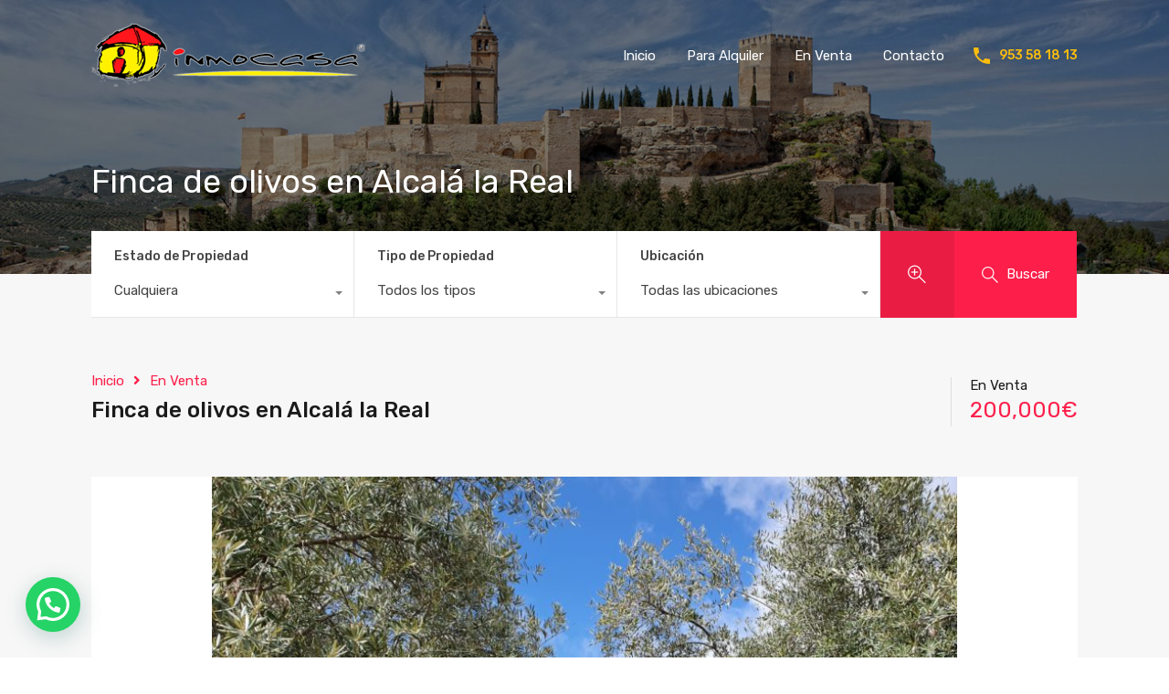

--- FILE ---
content_type: text/html; charset=UTF-8
request_url: https://alcalainmocasa.es/propiedad/finca-de-olivos-en-alcala-la-real/
body_size: 23601
content:
<!doctype html>
<html lang="es">
<head>
	<meta charset="UTF-8">
	<meta name="viewport" content="width=device-width, initial-scale=1.0, maximum-scale=1.0, user-scalable=no">
	<link rel="profile" href="http://gmpg.org/xfn/11">
	<meta name="format-detection" content="telephone=no">
	<script type="text/javascript">
		// Decalare some common JS variables.
		var ajaxurl = "https://alcalainmocasa.es/wp-admin/admin-ajax.php";
	</script>
	<title>Finca de olivos en Alcalá la Real &#8211; Inmocasa Alcalá la Real</title>
<link rel='dns-prefetch' href='//unpkg.com' />
<link rel='dns-prefetch' href='//www.google.com' />
<link rel='dns-prefetch' href='//fonts.googleapis.com' />
<link rel='dns-prefetch' href='//s.w.org' />
<link rel="alternate" type="application/rss+xml" title="Inmocasa Alcalá la Real &raquo; Feed" href="https://alcalainmocasa.es/feed/" />
<link rel="alternate" type="application/rss+xml" title="Inmocasa Alcalá la Real &raquo; Feed de los comentarios" href="https://alcalainmocasa.es/comments/feed/" />
<link rel="alternate" type="application/rss+xml" title="Inmocasa Alcalá la Real &raquo; Comentario Finca de olivos en Alcalá la Real del feed" href="https://alcalainmocasa.es/propiedad/finca-de-olivos-en-alcala-la-real/feed/" />
		<script type="text/javascript">
			window._wpemojiSettings = {"baseUrl":"https:\/\/s.w.org\/images\/core\/emoji\/13.0.0\/72x72\/","ext":".png","svgUrl":"https:\/\/s.w.org\/images\/core\/emoji\/13.0.0\/svg\/","svgExt":".svg","source":{"concatemoji":"https:\/\/alcalainmocasa.es\/wp-includes\/js\/wp-emoji-release.min.js?ver=5.5.17"}};
			!function(e,a,t){var n,r,o,i=a.createElement("canvas"),p=i.getContext&&i.getContext("2d");function s(e,t){var a=String.fromCharCode;p.clearRect(0,0,i.width,i.height),p.fillText(a.apply(this,e),0,0);e=i.toDataURL();return p.clearRect(0,0,i.width,i.height),p.fillText(a.apply(this,t),0,0),e===i.toDataURL()}function c(e){var t=a.createElement("script");t.src=e,t.defer=t.type="text/javascript",a.getElementsByTagName("head")[0].appendChild(t)}for(o=Array("flag","emoji"),t.supports={everything:!0,everythingExceptFlag:!0},r=0;r<o.length;r++)t.supports[o[r]]=function(e){if(!p||!p.fillText)return!1;switch(p.textBaseline="top",p.font="600 32px Arial",e){case"flag":return s([127987,65039,8205,9895,65039],[127987,65039,8203,9895,65039])?!1:!s([55356,56826,55356,56819],[55356,56826,8203,55356,56819])&&!s([55356,57332,56128,56423,56128,56418,56128,56421,56128,56430,56128,56423,56128,56447],[55356,57332,8203,56128,56423,8203,56128,56418,8203,56128,56421,8203,56128,56430,8203,56128,56423,8203,56128,56447]);case"emoji":return!s([55357,56424,8205,55356,57212],[55357,56424,8203,55356,57212])}return!1}(o[r]),t.supports.everything=t.supports.everything&&t.supports[o[r]],"flag"!==o[r]&&(t.supports.everythingExceptFlag=t.supports.everythingExceptFlag&&t.supports[o[r]]);t.supports.everythingExceptFlag=t.supports.everythingExceptFlag&&!t.supports.flag,t.DOMReady=!1,t.readyCallback=function(){t.DOMReady=!0},t.supports.everything||(n=function(){t.readyCallback()},a.addEventListener?(a.addEventListener("DOMContentLoaded",n,!1),e.addEventListener("load",n,!1)):(e.attachEvent("onload",n),a.attachEvent("onreadystatechange",function(){"complete"===a.readyState&&t.readyCallback()})),(n=t.source||{}).concatemoji?c(n.concatemoji):n.wpemoji&&n.twemoji&&(c(n.twemoji),c(n.wpemoji)))}(window,document,window._wpemojiSettings);
		</script>
		<style type="text/css">
img.wp-smiley,
img.emoji {
	display: inline !important;
	border: none !important;
	box-shadow: none !important;
	height: 1em !important;
	width: 1em !important;
	margin: 0 .07em !important;
	vertical-align: -0.1em !important;
	background: none !important;
	padding: 0 !important;
}
</style>
	<link rel='stylesheet' id='sgr-css'  href='https://alcalainmocasa.es/wp-content/plugins/simple-google-recaptcha/sgr.css?ver=1683214740' type='text/css' media='all' />
<link rel='stylesheet' id='wp-block-library-css'  href='https://alcalainmocasa.es/wp-includes/css/dist/block-library/style.min.css?ver=5.5.17' type='text/css' media='all' />
<link rel='stylesheet' id='wp-block-library-theme-css'  href='https://alcalainmocasa.es/wp-includes/css/dist/block-library/theme.min.css?ver=5.5.17' type='text/css' media='all' />
<link rel='stylesheet' id='inspiry-google-fonts-css'  href='//fonts.googleapis.com/css?family=Lato%3A400%2C400i%2C700%2C700i%7CRoboto%3A400%2C400i%2C500%2C500i%2C700%2C700i%7COpen%2BSans%3A400%2C400i%2C600%2C600i%2C700%2C700i&#038;subset=latin%2Clatin-ext&#038;ver=3.12.0' type='text/css' media='all' />
<link rel='stylesheet' id='realhomes-rubik-font-css'  href='https://fonts.googleapis.com/css?family=Rubik%3A400%2C400i%2C500%2C500i%2C700%2C700i&#038;subset=latin%2Clatin-ext&#038;display=fallback&#038;ver=3.12.0' type='text/css' media='all' />
<link rel='stylesheet' id='entypo-fonts-css'  href='https://alcalainmocasa.es/wp-content/themes/realhomes/assets/modern/styles/css/entypo.min.css?ver=3.12.0' type='text/css' media='all' />
<link rel='stylesheet' id='main-css-css'  href='https://alcalainmocasa.es/wp-content/themes/realhomes/assets/modern/styles/css/main.css?ver=3.12.0' type='text/css' media='all' />
<style id='main-css-inline-css' type='text/css'>
.rh_banner .rh_banner__title { color : #ffffff; }
.inspiry_mod_header_varition_one ul.rh_menu__main li a:hover,
							   .inspiry_mod_header_varition_one ul.rh_menu__main > .current-menu-item > a,
							   .inspiry_mod_header_varition_one ul.rh_menu__main > .current-menu-ancestor > a,
							   .inspiry_mod_header_varition_one ul.rh_menu__main li:hover, 
							   .rh_menu--hover,
							   .rh_slide__desc .rh_label,
							   .rh_label,
							   .rh_section__featured .rh_flexslider__nav a:hover,
							   [data-tooltip]::after,
							   .dsidx-widget-guided-search form input[type=submit]:hover,
							   .dsidx-widget-quick-search form input[type=submit]:hover,
							   #ihf-main-container .btn-primary.active,
							   .rh_prop_search__buttons_smart .rh_prop_search__advance a,
							   .rh_prop_search__buttons_smart .rh_prop_search__searchBtn button,
							   .rh_header_var_1 ul.rh_menu__main li:hover,
							   .rh_header_var_1 ul.rh_menu__main > .current-menu-item > a,
							   .rh_header_var_1 ul.rh_menu__main > .current-menu-ancestor > a,
							   .rh_header_var_1 ul.rh_menu__main li a:hover,
							   .widget .tagcloud a:hover,
							   .rh_btn--secondary, 
							   .mc4wp-form-fields input[type="submit"],
							   .inspiry_mod_search_form_smart .rh_prop_search__buttons_smart .rh_prop_search__searchBtn button,
							   .inspiry_mod_search_form_smart .rh_prop_search__buttons_smart .rh_prop_search__advance a,
							   .rh_form__item .inspiry-details-wrapper .inspiry-detail .add-detail,
							   .brands-owl-carousel .owl-nav button.owl-prev:hover:not(.disabled), 
							   .brands-owl-carousel .owl-nav button.owl-next:hover:not(.disabled),
							   .rh_agent_options label .control__indicator:after,
							   .inspiry_bs_orange div.dropdown-menu,
							   .rh_prop_search__form_smart .inspiry_select_picker_trigger.open button.dropdown-toggle,
							   .rh_prop_search__form_smart .inspiry_select_picker_trigger div.dropdown-menu,
							   .widget.RVR_Booking_Widget h4.title,
							   .rvr_phone_icon,
							   .rh_cfos .cfos_phone_icon { background : #fd1f4a; }
.rh_cfos .cfos_phone_icon:after,
								.rvr_phone_icon:after { border-left-color : #fd1f4a; }
.rtl .rh_cfos .cfos_phone_icon:before,
								.rh_prop_search__form_smart .rh_form_smart_top_fields .inspiry_select_picker_trigger.open button.dropdown-toggle { border-right-color : #fd1f4a; }
a:hover,
				               .rh_sidebar .widget a:hover,
				               .rh_agent_card__wrap .rh_agent_card__details .rh_agent_card__contact .rh_agent_card__link .rh_agent_form .rh_agent_form__row,
				               .rh_agent_form .rh_agent_card__wrap .rh_agent_card__details .rh_agent_card__contact .rh_agent_card__link .rh_agent_form__row,
							   .rh_agent_card__wrap .rh_agent_card__details .rh_agent_card__contact .rh_agent_card__link p,
							   .rh_agent_card__wrap .rh_agent_card__details .rh_agent_card__contact .rh_agent_card__link span,
							   .rh_agent_card__wrap .rh_agent_card__details .rh_agent_card__contact .rh_agent_card__link i,
							   .rh_agent_profile__wrap .rh_agent_profile__head .rh_agent_profile__social a:hover,
							   .rh_agent_card__wrap .rh_agent_card__head .rh_agent_card__name .social a:hover,
							   .rh_agent_card__wrap .rh_agent_card__head .social a:hover,
							   .qe-faqs-filters-container li a:hover,
							   #dsidx-top-search span.dsidx-search-bar-openclose:hover,
							   #dsidx.dsidx-results .dsidx-paging-control a:hover,
							   .dsidx-results-widget .dsidx-expanded .featured-listing>h4 a:hover,
							   .commentlist article .comment-detail-wrap .comment-reply-link:hover,
							   .rh_modal .rh_modal__wrap a:hover,
							   .agent-content-wrapper .description a, 
							   .agent-content-wrapper .rh_agent_card__link,
							   .agent-content-wrapper .rh_agent_profile__social a:hover,
							   .rh_prop_search__wrap_smart .open_more_features,
							   .inspiry_mod_search_form_smart .rh_prop_search__wrap_smart .open_more_features,
							   .rh_section__news_wrap .categories a:hover,
							   .rh_agent .rh_agent__details .rh_agent__phone a:hover,
							   .rvr_optional_services_status li.rh_property__feature .rvr_not_available i,
							   .rvr_fa_icon
							    { color : #fd1f4a; }
.rh_prop_search__buttons_smart .rh_prop_search__searchBtn button:hover,
								.inspiry_mod_search_form_smart .rh_prop_search__buttons_smart .rh_prop_search__searchBtn button:hover,
								.rh_form__item .inspiry-details-wrapper .inspiry-detail .add-detail:hover
								 { background : #e91d44; }
.inspiry_bs_orange div.dropdown-menu li.selected a,
								.inspiry_bs_orange div.dropdown-menu li:hover a,
								.rh_prop_search__form_smart .inspiry_select_picker_trigger div.dropdown-menu li.selected a,
								.rh_prop_search__form_smart .inspiry_select_picker_trigger div.dropdown-menu li:hover a,
								.rh_prop_search__form_smart .inspiry_select_picker_trigger div.dropdown-menu ::-webkit-scrollbar-thumb,
								.rh_prop_search__form_smart .inspiry_select_picker_trigger .bs-actionsbox .btn-block .bs-select-all:hover,
								.rh_prop_search__form_smart .inspiry_select_picker_trigger .bs-actionsbox .btn-block .bs-deselect-all:hover { background : #d51a3e; }
.rh_prop_search__form_smart .inspiry_select_picker_trigger div.dropdown-menu ::-webkit-scrollbar-thumb { outline-color : #d51a3e; }
.rh_prop_search__form_smart .inspiry_select_picker_trigger div.dropdown-menu ::-webkit-scrollbar-track { box-shadow :  inset 0 0 6px #d51a3e; }
.rh_cta__wrap .rh_cta__btns .rh_btn--secondary { background : rgba(253,31,74,1); }
.rh_cta__wrap .rh_cta__btns .rh_btn--secondary:hover, 
								.rh_btn--secondary:hover, .mc4wp-form-fields input:hover[type="submit"],
								.inspiry_mod_search_form_smart .rh_prop_search__buttons_smart .rh_prop_search__advance a { background : rgba(253,31,74,0.8); }
.rh_modal .rh_modal__wrap .rh_modal__dashboard .rh_modal__dash_link:hover svg,
								.rh_property__features_wrap .rh_property__feature .rh_done_icon svg,
								.rh_prop_card .rh_prop_card__thumbnail .rh_prop_card__btns a:hover svg path,
								.rh_list_card__wrap .rh_list_card__thumbnail .rh_list_card__btns a:hover svg path,
								.rh_list_card__wrap .rh_list_card__map_thumbnail .rh_list_card__btns a:hover svg path,
								.rh_property__print .rh_single_compare_button .highlight svg path,
								.rh_double_check,
								.highlight svg path { fill : #fd1f4a; }
ul.rh_menu__main ul.sub-menu,
							   [data-tooltip]:not([flow])::before, [data-tooltip][flow^=up]::before,
							   .rh_header_var_1 ul.rh_menu__main ul.sub-menu,
							   .rh_header_var_1 ul.rh_menu__main ul.sub-menu ul.sub-menu { border-top-color : #fd1f4a; }
.qe-testimonial-wrapper .qe-testimonial-img a:hover .avatar,
							   .commentlist article>a:hover img,
							   .rh_var_header .rh_menu__main .current-menu-ancestor,
							    .rh_var_header .rh_menu__main .current-menu-item,
							    .rh_var_header .rh_menu__main > li:hover,
							    .rh_prop_search__form_smart .inspiry_select_picker_trigger.open button.dropdown-toggle
							     { border-color : #fd1f4a; }
#rh_slider__home .rh_label span,
							   .rh_label span { border-left-color : #fd1f4a !important; }
::selection { background-color : #fd1f4a; }
::-moz-selection { background-color : #fd1f4a; }
.rh_slide__desc .rh_slide_prop_price span,
							   .rh_slide__desc h3 .title:hover,
							   .rh_section--props_padding .rh_section__head .rh_section__subtitle,
							   .rh_section .rh_section__head .rh_section__subtitle,
							   .rh_prop_card .rh_prop_card__details h3 a:hover,
							   .rh_list_card__wrap .rh_list_card__map_wrap h3 a:hover,
							   .rh_list_card__wrap .rh_list_card__details_wrap h3 a:hover,
							   .rh_prop_card .rh_prop_card__details .rh_prop_card__priceLabel .rh_prop_card__price,
							   .rh_list_card__wrap .rh_list_card__map_details .rh_list_card__priceLabel .rh_list_card__price .price,
							   .rh_list_card__wrap .rh_list_card__priceLabel .rh_list_card__price .price,
							   .rh_prop_card .rh_prop_card__thumbnail .rh_overlay__contents a:hover,
							   .rh_agent .rh_agent__details h3 a:hover,
							   .rh_agent .rh_agent__details .rh_agent__phone a,
							   .rh_agent .rh_agent__details .rh_agent__email:hover,
							   .rh_agent .rh_agent__details .rh_agent__listed .figure,
							   .rh_list_card__wrap .rh_list_card__thumbnail .rh_overlay__contents a:hover,
							   .rh_page__property .rh_page__property_price .price,
							   .rh_property_agent .rh_property_agent__agent_info .email .value,
							   .rh_property__id .id,
							   .rh_property__heading,
							   .rh_agent_card__wrap .rh_agent_card__head .rh_agent_card__listings .count,
							   .rh_agent_card__wrap .rh_agent_card__details .rh_agent_card__contact .rh_agent_card__link:hover .rh_agent_form .rh_agent_form__row,
							   .rh_agent_form .rh_agent_card__wrap .rh_agent_card__details .rh_agent_card__contact .rh_agent_card__link:hover .rh_agent_form__row,
							   .rh_agent_card__wrap .rh_agent_card__details .rh_agent_card__contact .rh_agent_card__link:hover p,
							   .rh_agent_card__wrap .rh_agent_card__details .rh_agent_card__contact .rh_agent_card__link:hover span,
							   .rh_agent_card__wrap .rh_agent_card__details .rh_agent_card__contact .rh_agent_card__link:hover i,
							   .rh_agent_card__wrap .rh_agent_card__head .rh_agent_card__name .name a:hover,
							   .rh_agent_card__wrap .rh_agent_card__details .rh_agent_card__contact .rh_agent_card__contact_wrap .contact a:hover,
							   .rh_agent_profile__wrap .rh_agent_profile__head .rh_agent_profile__details .detail a:hover,
							   .rh_agent_profile__wrap .rh_agent_profile__head .rh_agent_profile__dp .listed_properties .number,
							   .agent-content-wrapper .listed_properties .number,
							   .rh_page__head .rh_page__title .sub,
							   .rh_gallery__wrap .rh_gallery__item .item-title a:hover,
							   .qe-testimonial-wrapper .qe-testimonial-byline a,
							   .qe-faqs-filters-container li a,
							   ol.dsidx-results li.dsidx-prop-summary .dsidx-prop-features>div:before,
							   #dsidx-top-search span.dsidx-search-bar-openclose,
							   #dsidx.dsidx-results .dsidx-paging-control a,
							   .dsidx-results:not(.dsidx-results-grid) #dsidx-listings .dsidx-listing .dsidx-data .dsidx-primary-data .dsidx-price,
							   .dsidx-results:not(.dsidx-results-grid) #dsidx-listings .dsidx-listing .dsidx-data .dsidx-secondary-data>div:before,
							   .dsidx-results-widget .dsidx-expanded .featured-listing ul li:before,
							   #ihf-main-container a:focus,
							   #ihf-main-container a:hover,
							   #ihf-main-container h4.ihf-price,
							   #ihf-main-container a:hover .ihf-grid-result-address,
							   #ihf-main-container a:focus .ihf-grid-result-address,
							   .commentlist article .comment-detail-wrap .comment-reply-link,
							   .page-breadcrumbs-modern li a,
							   .page-breadcrumbs-modern li i,
							   .property-head-wrapper .page-breadcrumbs-modern li a, 
							   .property-head-wrapper .page-breadcrumbs-modern li i,
							   .agent-content-wrapper .description a:hover,
							   .agent-content-wrapper .rh_agent_card__link:hover,
							   .rh_var_header .rh_menu__user_submit a,
							   .property-thumbnail .property-price p,
							   .property-thumbnail .property-title a:hover,
							   .rh_property__agent_head .description p a:hover,
							   .rh_property__agent_head .contacts-list .contact.email a:hover,
							   .rh_section__news_wrap .categories a,
							   .rh_section__news_wrap h3 a:hover,
							   .rh_compare__slide_img .rh_compare_view_title:hover,
							   div.rh_login_modal_wrapper .rh_login_tabs li.rh_active,
							   div.rh_login_modal_wrapper .rh_login_tabs li:hover,
							   .rh_list_card__wrap .rh_list_card__map_thumbnail .rh_overlay__contents a:hover,
							   body .leaflet-popup-content p,
							   body .leaflet-popup-content .osm-popup-title a:hover,
							   body .rh_compare__slide_img .rh_compare_view_title:hover,
							   .rh_my-property .rh_my-property__publish .publish h5,
							   .rh_property__yelp_wrap .yelp-places-group-title i,
							   .infoBox .map-info-window p,
							   .rvr_request_cta_number_wrapper .rvr-phone-number a,
							   .widget.RVR_Owner_Widget .rvr_widget_owner_label,
							   .infoBox .map-info-window a:hover
							    { color : #fd1f4a; }
.rh_menu__user .rh_menu__user_submit a,
							   .rh_btn--primary, .post-password-form input[type="submit"],
							   .widget .searchform input[type="submit"],
							   .comment-form .form-submit .submit,
							   .rh_memberships__selection .ims-stripe-button .stripe-button-el,
							   .rh_memberships__selection #ims-free-button,
							   .rh_contact__form .wpcf7-form input[type="submit"],
							   .widget_mortgage-calculator .mc-wrapper p input[type="submit"],
							   .rh_memberships__selection .ims-receipt-button #ims-receipt,
							   .rh_contact__form .rh_contact__input input[type="submit"],
							   .rh_form__item input[type="submit"], .rh_pagination__pages-nav a,
							   .rh_prop_search__form .rh_prop_search__buttons .rh_prop_search__searchBtn .rh_btn__prop_search,
							   .rh_modal .rh_modal__wrap button,
							   .rh_section__testimonial .diagonal-mod-background,
							   .rh_section__testimonial.flat-border,
							   .rh_pagination .current,
							   .rh_pagination .rh_pagination__btn:hover,
							   .rh_blog__post .entry-header,
							   .rh_prop_search__form .rh_prop_search__fields .rh_prop_search__active,
							   .dsidx-widget-guided-search form input[type=submit],
							   .dsidx-widget-quick-search form input[type=submit],
							   ol.dsidx-results li.dsidx-prop-summary .dsidx-prop-title,
							   .rh_blog__post .entry-header,
							   .dsidx-results:not(.dsidx-results-grid) #dsidx-listings .dsidx-listing .dsidx-media .dsidx-photo .dsidx-photo-count,
							   #dsidx-top-search #dsidx-search-bar .dsidx-search-controls .button button,
							   .dsidx-results-grid #dsidx-listings .dsidx-listing .dsidx-data .dsidx-primary-data .dsidx-price,
							   .dsidx-results-grid #dsidx-listings .dsidx-listing .dsidx-media .dsidx-photo .dsidx-photo-count,
							   #dsidx .dsidx-large-button,
							   #dsidx .dsidx-small-button,
							   body.dsidx .dsidx-large-button,
							   body.dsidx .dsidx-small-button,
							   #dsidx-rentzestimate-notice,
							   #dsidx-zestimate-notice,
							   #dsidx.dsidx-details .dsidx-headerbar-green,
							   #ihf-main-container .title-bar-1,
							   #ihf-main-container .btn-primary,
							   #ihf-main-container .dropdown-menu>.active>a,
							   #ihf-main-container .dropdown-menu>li>a:hover,
							   #ihf-main-container .pagination li:first-child>a,
							   #ihf-main-container .pagination li:first-child>span,
							   #ihf-main-container .pagination li:last-child>a,
							   #ihf-main-container .pagination li:last-child>span,
							   #ihf-main-container .ihf-map-search-refine-link,
							   #ihf-main-container .btn-default,
							   .rh_sidebar .widget_ihomefinderpropertiesgallery>a,
							   #ihf-main-container .ihf-social-share .ihf-share-btn-email,
							   #ihf-main-container .ihf-social-share .ihf-share-btn-facebook,
							   #ihf-main-container .ihf-social-share .ihf-share-btn-more,
							   #ihf-main-container .ihf-social-share .ihf-share-btn-print,
							   button,
							   #ihf-main-container .modal-footer .btn,
							   .ihf-map-icon,
							   .rh_var2_header_meta_wrapper,
							   .rh_var3_header,
							   .open_more_features,
							   #home-properties-section .pagination a.current,
							   #home-properties-section .pagination a:hover,
							   .widget .tagcloud a,
							   .inspiry-floor-plans-group-wrapper .inspiry-btn-group .real-btn,
							   body .rh_fixed_side_bar_compare .rh_compare__submit,
							   #scroll-top,
							   .agent-custom-contact-form .wpcf7 input[type="submit"],
							   .rh_mod_sfoi_wrapper .rh_prop_search__select.rh_prop_search__active,
							   body .leaflet-popup-tip,
							   body .marker-cluster-small div,
							   .rh_prop_search__form .rh_prop_search__fields .inspiry_bs_is_open,
							   .rh_prop_search__form .rh_prop_search__fields .inspiry_bs_is_open .inspiry_select_picker_trigger button.dropdown-toggle,
							   .rh_prop_search__form .rh_prop_search__fields .inspiry_select_picker_field .inspiry_select_picker_trigger div.dropdown-menu,
							   #ui-datepicker-div .ui-datepicker-header,
							   #ui-datepicker-div .ui-datepicker-calendar tbody tr td.ui-datepicker-today, 
							   #ui-datepicker-div .ui-datepicker-calendar tbody tr td.ui-datepicker-current-day,
							   form.rh_sfoi_advance_search_form .inspiry_bs_is_open,
							   form.rh_sfoi_advance_search_form .inspiry_select_picker_trigger div.dropdown-menu,
							   .inspiry_bs_green div.dropdown-menu,
							   .widget.RVR_Booking_Widget .rvr-booking-form-wrap .rvr-booking-form .submission-area input[type="submit"],
							   .availability-calendar .paging,
							    .cluster div,
							    .ere_latest_properties_ajax .pagination a.current,
							    .ere_latest_properties_ajax .pagination a:hover
							    { background : #fd1f4a; }
#ihf-main-container .btn-primary:active,
							   #ihf-main-container .btn-primary:focus,
							   #ihf-main-container .btn-primary:hover,
							   #ihf-main-container .pagination li:first-child>a:hover,
							   #ihf-main-container .pagination li:first-child>span:hover,
							   #ihf-main-container .pagination li:last-child>a:hover,
							   #ihf-main-container .pagination li:last-child>span:hover,
							   #ihf-main-container .ihf-map-search-refine-link,
							   #ihf-main-container .btn-default:active,
							   #ihf-main-container .btn-default:focus,
							   #ihf-main-container .btn-default:hover,
							   .rh_sidebar .widget_ihomefinderpropertiesgallery>a:hover,
							   #ihf-main-container .ihf-social-share .ihf-share-btn-email:hover,
							   #ihf-main-container .ihf-social-share .ihf-share-btn-facebook:hover,
							   #ihf-main-container .ihf-social-share .ihf-share-btn-more:hover,
							   #ihf-main-container .ihf-social-share .ihf-share-btn-print:hover,
							   #ihf-main-container .modal-footer .btn:active,
							   #ihf-main-container .modal-footer .btn:focus,
							   #ihf-main-container .modal-footer .btn:hover,
							   .rh_var_header .rh_menu__user_submit a:hover,
							   .inspiry-floor-plans-group-wrapper .inspiry-btn-group .real-btn:hover,
							   .agent-custom-contact-form .wpcf7 input[type="submit"]:hover,
							   #scroll-top:hover,
							   .widget.RVR_Booking_Widget .rvr-booking-form-wrap .rvr-booking-form .submission-area input[type="submit"]:hover,
							   .rh_mode_sfoi_search_btn button:hover { background : #e91d44; }
.rh_prop_search__form .rh_prop_search__fields .inspiry_select_picker_field .inspiry_select_picker_trigger div.dropdown-menu li.selected,
								.rh_prop_search__form .rh_prop_search__fields .inspiry_select_picker_field .inspiry_select_picker_trigger div.dropdown-menu li:hover,
								.rh_prop_search__form .rh_prop_search__fields .inspiry_select_picker_field .inspiry_select_picker_trigger div.dropdown-menu ::-webkit-scrollbar-thumb,
								form.rh_sfoi_advance_search_form .inspiry_select_picker_trigger div.dropdown-menu li.selected,
								form.rh_sfoi_advance_search_form .inspiry_select_picker_trigger div.dropdown-menu li:hover,
								form.rh_sfoi_advance_search_form .inspiry_select_picker_trigger div.dropdown-menu ::-webkit-scrollbar-thumb,
								.inspiry_bs_green div.dropdown-menu li.selected a,
								#ui-datepicker-div .ui-datepicker-calendar tbody tr td:hover,
								form.rh_sfoi_advance_search_form .inspiry_select_picker_trigger div.dropdown-menu .actions-btn:hover,
								.rh_prop_search__form .rh_prop_search__fields .inspiry_select_picker_field .inspiry_select_picker_trigger div.dropdown-menu .actions-btn:hover,
								.inspiry_bs_green div.dropdown-menu ::-webkit-scrollbar-thumb,
								.inspiry_bs_green div.dropdown-menu li:hover a { background : #d51a3e; }
.rh_prop_search__form .rh_prop_search__fields .inspiry_select_picker_field .inspiry_select_picker_trigger div.dropdown-menu ::-webkit-scrollbar-thumb,
								form.rh_sfoi_advance_search_form .inspiry_select_picker_trigger div.dropdown-menu ::-webkit-scrollbar-thumb,
								.inspiry_bs_green div.dropdown-menu ::-webkit-scrollbar-thumb { outline-color : #d51a3e; }
.rh_prop_search__form .rh_prop_search__fields .inspiry_select_picker_field .inspiry_select_picker_trigger div.dropdown-menu ::-webkit-scrollbar-track,
								form.rh_sfoi_advance_search_form .inspiry_select_picker_trigger div.dropdown-menu ::-webkit-scrollbar-track,
								.inspiry_bs_green div.dropdown-menu ::-webkit-scrollbar-track { box-shadow :  inset 0 0 6px #d51a3e; }
.rh_overlay { background : rgba(253,31,74,0.7); }
#dsidx-zestimate,#dsidx-rentzestimate { background-color : rgba(253,31,74,0.1); }
.rh_my-property .rh_my-property__publish .publish  { background-color : rgba(253,31,74,0.3); }
.rh_cta--contact .rh_cta .rh_cta__overlay { background-color : rgba(253,31,74,0.8); }
.rh_gallery__wrap .rh_gallery__item .media_container { background-color : rgba(253,31,74,0.9); }
blockquote,
				               .qe-faq-toggle .qe-toggle-title { background-color : rgba(253,31,74,0.1); }
.qe-faq-toggle .qe-toggle-title:hover,.qe-faq-toggle.active .qe-toggle-title { background-color : rgba(253,31,74,0.2); }
.qe-faq-toggle .qe-toggle-content { background-color : rgba(253,31,74,0.05); }
body .marker-cluster-small, .cluster { background-color : rgba(253,31,74,0.5); }
.rh_page__gallery_filters a.active,
							   .rh_page__gallery_filters a:hover,
							   .rh_page__head .rh_page__nav .active,
							   .rh_page__head .rh_page__nav .rh_page__nav_item:hover,
							   div.rh_login_modal_wrapper .rh_login_tabs li.rh_active,
							   div.rh_login_modal_wrapper .rh_login_tabs li:hover,
							   body .leaflet-popup-content-wrapper,
							   .infoBox .map-info-window { border-bottom-color : #fd1f4a; }
.ihf-map-icon:after, .infoBox .map-info-window .arrow-down { border-top-color : #fd1f4a; }
blockquote,
							   .qe-testimonial-wrapper .qe-testimonial-img a .avatar,
							   #dsidx-rentzestimate, #dsidx-zestimate,
							   #dsidx.dsidx-details .dsidx-headerbar-green,
							   #dsidx.dsidx-details .dsidx-contact-form,
							   .commentlist article>a img { border-color : #fd1f4a; }
blockquote,
							   #dsidx-rentzestimate-triangle, #dsidx-zestimate-triangle { border-left-color : #fd1f4a; }
.rh_slide__prop_meta .rh_svg,
							   .rh_svg,
							   .rh_banner .rh_view_type .active path,
							   .rh_banner .rh_view_type a:hover path,
							   .rh_view_type a.active svg path,
							   .rh_view_type a:hover svg path
							    { fill : #fd1f4a; }
.rh_menu__user .rh_menu__user_submit a:hover,
							   .rh_btn--primary:hover, .post-password-form input[type="submit"]:hover,
							   .widget .searchform input[type="submit"]:hover,
							   .comment-form .form-submit .submit:hover,
							   .rh_memberships__selection .ims-stripe-button .stripe-button-el:hover,
							   .rh_memberships__selection #ims-free-button:hover,
							   .rh_contact__form .wpcf7-form input[type="submit"]:hover,
							   .widget_mortgage-calculator .mc-wrapper p input[type="submit"]:hover,
							   .rh_memberships__selection .ims-receipt-button #ims-receipt:hover,
							   .rh_contact__form .rh_contact__input input[type="submit"]:hover,
							   .rh_form__item input[type="submit"]:hover, .rh_pagination__pages-nav a:hover,
							   .rh_prop_search__form .rh_prop_search__buttons .rh_prop_search__searchBtn .rh_btn__prop_search:hover,
							   .rh_modal .rh_modal__wrap button:hover,
							   #dsidx .dsidx-large-button:hover,
							   #dsidx .dsidx-small-button:hover,
							   body.dsidx .dsidx-large-button:hover,
							   body.dsidx .dsidx-small-button:hover,
							   .open_more_features:hover,
							   body .rh_fixed_side_bar_compare .rh_compare__submit:hover,
							   div.rh_login_modal_wrapper button:hover
							    { background : #fbbd0d; }
.page-breadcrumbs-modern li a:hover { color : #fbbd0d; }
.rh_section__testimonial .quotes-marks svg,
				               .rh_view_type a svg path { fill : #fbbd0d; }
.rh_logo .rh_logo__heading a,
								.rh_var_header .rh_logo__heading a { color : #ffffff; }
.rh_header_var_1 ul.rh_menu__main > .current-menu-item > a,
							   .rh_header_var_1 ul.rh_menu__main li:hover,
							   .rh_header_var_1 ul.rh_menu__main li a:hover,
							   .rh_header_var_1 ul.rh_menu__main li:hover > a 
							    { background : #fd1f4a; }
ul.rh_menu__main ul.sub-menu,
							    .rh_header_var_1 ul.rh_menu__main ul.sub-menu,
							    .rh_header_var_1 ul.rh_menu__main ul.sub-menu ul.sub-menu,
							    .rh_var2_header .rh_menu__main .current-menu-item, 
							    .rh_var2_header .rh_menu__main > li:hover
								 { border-top-color : #fd1f4a; }
.rh_var2_header .rh_menu__main .current-menu-item, 
							    .rh_var2_header .rh_menu__main > li:hover
								 { border-color : #fd1f4a; }
ul.rh_menu__main ul.sub-menu, ul.rh_menu__main ul.sub-menu ul.sub-menu { border-top-color : #fd1f4a; }
.rh_menu__user .rh_menu__user_phone .contact-number,
								.rh_var2_header_meta_container .rh_right_box .contact-number,
								.rh_var3_user_nav a.contact-number,
								.rh_var2_header_meta_container .rh_right_box .contact-email { color : #fbbd0d; }
.rh_menu__user .rh_menu__user_phone svg,
								.rh_var3_user_nav svg,
								.rh_var2_header_meta_container .rh_right_box svg { fill : #fbbd0d; }
.rh_section--props_padding .rh_section__head .rh_section__title { color : #1a1a1a; }
.rh_section--props_padding .rh_section__head .rh_section__desc { color : #808080; }
.rh_section--featured .rh_section__head .rh_section__title { color : #1a1a1a; }
.rh_section--featured .rh_section__head .rh_section__desc { color : #808080; }
.rh_section__agents .rh_section__head .rh_section__title { color : #1a1a1a; }
.rh_section__agents .rh_section__head .rh_section__desc { color : #808080; }
.rh_cta--featured .rh_cta__title { color : #ffffff; }
.rh_cta--featured .rh_cta__quote { color : #ffffff; }
.rh_cta__wrap .rh_cta__btns .rh_btn--secondary { color : #ffffff; }
.rh_cta__wrap .rh_cta__btns .rh_btn--greyBG { color : #ffffff; }
.rh_cta__wrap .rh_cta__btns .rh_btn--greyBG { background : rgba(255,255,255,0.25); }
.rh_cta__wrap .rh_cta__btns .rh_btn--greyBG:hover { background : rgba(255,255,255,0.4); }
.rh_cta--contact .rh_cta__title { color : #ffffff; }
.rh_cta--contact .rh_cta__quote { color : #ffffff; }
.rh_cta__wrap .rh_cta__btns .rh_btn--blackBG { color : #ffffff; }
.rh_cta__wrap .rh_cta__btns .rh_btn--blackBG { background : #303030; }
.rh_cta__wrap .rh_cta__btns .rh_btn--blackBG:hover { background : rgba(48,48,48,0.8); }
.rh_cta__wrap .rh_cta__btns .rh_btn--whiteBG { color : #303030; }
.rh_cta__wrap .rh_cta__btns .rh_btn--whiteBG { background : #ffffff; }
.rh_cta__wrap .rh_cta__btns .rh_btn--whiteBG:hover { background : rgba(255,255,255,0.8); }
.rh_latest-properties .diagonal-mod-background,
								.rh_latest-properties.flat-border { background-color : #F7F7F7; }
.rh_section--featured .diagonal-mod-background,
								.rh_section--featured.flat-border { background-color : #ffffff; }
.rh_testimonial .rh_testimonial__quote { color : #ffffff; }
.rh_testimonial .rh_testimonial__author .rh_testimonial__author_name { color : #ffffff; }
.rh_testimonial .rh_testimonial__author .rh_testimonial__author__link a { color : #ffffff; }
.rh_agent .rh_agent__details h3 a { color : #1a1a1a; }
.rh_agent .rh_agent__details .rh_agent__email, .rh_agent .rh_agent__details .rh_agent__listed .heading { color : #1a1a1a; }
.rh_section__agents .diagonal-mod-background,
								.rh_section__agents.flat-border { background-color : #f7f7f7; }
.rh_section__features .rh_section__head .rh_section__title { color : #1a1a1a; }
.rh_section__features .rh_section__head .rh_section__desc { color : #808080; }
.rh_feature h4.rh_feature__title, .rh_feature h4.rh_feature__title a { color : #1a1a1a; }
.rh_feature .rh_feature__desc p { color : #808080; }
.rh_section__features .diagonal-mod-background,
								.rh_section__features.flat-border { background-color : #ffffff; }
.rh_section__partners .rh_section__head .rh_section__title { color : #1a1a1a; }
.rh_section__partners .rh_section__head .rh_section__desc { color : #808080; }
.rh_section__partners .diagonal-mod-background,
								.rh_section__partners.flat-border { background-color : #ffffff; }
.rh_section__news .rh_section__head .rh_section__title { color : #1a1a1a; }
.rh_section__news .rh_section__head .rh_section__desc { color : #808080; }
.rh_section__news .diagonal-mod-background,
								.rh_section__news.flat-border { background-color : #ffffff; }
.rh_prop_card .rh_prop_card__details, .rh_list_card__wrap .rh_list_card__details_wrap, .rh_list_card__wrap .rh_list_card__map_wrap { background-color : #ffffff; }
.rh_prop_card .rh_prop_card__details h3 a, .rh_list_card__wrap .rh_list_card__map_wrap h3 a, .rh_list_card__wrap .rh_list_card__details_wrap h3 a { color : #1a1a1a; }
.rh_list_card__wrap .rh_list_card__details_wrap .rh_list_card__excerpt, .rh_prop_card .rh_prop_card__details .rh_prop_card__excerpt { color : #808080; }
.rh_prop_card .rh_prop_card__details .rh_prop_card__meta .figure, .rh_prop_card .rh_prop_card__details .rh_prop_card__meta .label, .rh_list_card__meta div .label, .rh_list_card__meta div .figure { color : #444; }
.rh_prop_card .rh_prop_card__details .rh_prop_card__meta span.rh_meta_titles, 
								.rh_prop_card .rh_prop_card__details .rh_prop_card__priceLabel .rh_prop_card__status, 
								.rh_list_card__wrap .rh_list_card__map_details .rh_list_card__priceLabel .rh_list_card__price .status, 
								.rh_list_card__meta h4, .rh_list_card__wrap .rh_list_card__priceLabel .rh_list_card__price .status, 
								.rh_list_card__wrap .rh_list_card__priceLabel .rh_list_card__author span { color : #1a1a1a; }
.rh_prop_card .rh_prop_card__details .rh_prop_card__meta svg, .rh_list_card__meta div svg { fill : #b3b3b3; }
div.rh_label span { border-left-color :  !important; }
.rh_footer { background : #303030; }
.rh_footer:before { border-right-color : #303030; }
.rh_footer a, .rh_footer .rh_footer__wrap .designed-by a, .rh_footer .rh_footer__wrap .copyrights a, .rh_footer .rh_footer__social a { color : #808080; }
.rh_footer .Property_Types_Widget li::before, 
								.rh_footer .widget_recent_comments li::before, 
								.rh_footer .widget_recent_entries li::before, 
								.rh_footer .widget_categories li::before, 
								.rh_footer .widget_nav_menu li::before, 
								.rh_footer .widget_archive li::before, 
								.rh_footer .widget_pages li::before, 
								.rh_footer .widget_meta li::before { border-left-color : #808080; }
.rh_footer a:hover, .rh_footer .rh_footer__wrap .designed-by a:hover, .rh_footer .rh_footer__wrap .copyrights a:hover, .rh_footer .rh_footer__social a:hover { color : #ffffff; }
.rh_footer, .rh_footer .rh_footer__logo .tag-line, .rh_footer__widgets .textwidget p, .rh_footer__widgets .textwidget, .rh_footer .rh_footer__wrap .copyrights, .rh_footer .rh_footer__wrap .designed-by, .rh_contact_widget .rh_contact_widget__item .content { color : #808080; }
.rh_contact_widget .rh_contact_widget__item .icon svg { fill : #808080; }
.rh_menu__user .rh_menu__user_submit a, 
								.rh_var_header .rh_menu__user_submit a,
								.rh_btn--primary, .post-password-form input[type="submit"], 
								.widget .searchform input[type="submit"], 
								.comment-form .form-submit .submit, 
								.rh_memberships__selection .ims-stripe-button .stripe-button-el, 
								.rh_memberships__selection #ims-free-button, 
								.rh_contact__form .wpcf7-form input[type="submit"], 
								.widget_mortgage-calculator .mc-wrapper p input[type="submit"], 
								.rh_memberships__selection .ims-receipt-button #ims-receipt, 
								.rh_contact__form .rh_contact__input input[type="submit"], 
								.rh_form__item input[type="submit"], 
								.rh_pagination__pages-nav a, 
								.rh_prop_search__form .rh_prop_search__buttons .rh_prop_search__searchBtn .rh_btn__prop_search, 
								.rh_modal .rh_modal__wrap button,
								.inspiry_mod_search_form_smart .rh_prop_search__buttons_smart .rh_prop_search__searchBtn button { color : #ffffff; }
.rh_prop_search__form .icon-search,
								.inspiry_mod_search_form_smart .rh_prop_search__buttons_smart .icon-search { stroke : #ffffff; }
.rh_menu__user .rh_menu__user_submit a:hover, 
								.rh_var_header .rh_menu__user_submit a:hover,
								.rh_btn--primary:hover, .post-password-form input[type="submit"]:hover, 
								.widget .searchform input[type="submit"]:hover, 
								.comment-form .form-submit .submit:hover, 
								.rh_memberships__selection .ims-stripe-button .stripe-button-el:hover, 
								.rh_memberships__selection #ims-free-button:hover, 
								.rh_contact__form .wpcf7-form input[type="submit"]:hover, 
								.widget_mortgage-calculator .mc-wrapper p input[type="submit"]:hover, 
								.rh_memberships__selection .ims-receipt-button #ims-receipt:hover, 
								.rh_contact__form .rh_contact__input input[type="submit"]:hover, 
								.rh_form__item input[type="submit"]:hover, 
								.rh_pagination__pages-nav a:hover, 
								.rh_prop_search__form .rh_prop_search__buttons .rh_prop_search__searchBtn .rh_btn__prop_search:hover, 
								.rh_modal .rh_modal__wrap button:hover,
								.inspiry_mod_search_form_smart .rh_prop_search__buttons_smart .rh_prop_search__searchBtn button:hover { color : #ffffff; }
.rh_prop_search__form .rh_btn__prop_search:hover .icon-search,
								.inspiry_mod_search_form_smart .rh_prop_search__buttons_smart button:hover .icon-search { stroke : #ffffff; }
.rh_blog__post .entry-summary p { color : #808080; }
.rh_slide__desc h3 .title, .rh_slide__desc h3 { color : #1a1a1a; }
.rh_slide__desc p { color : #808080; }
.rh_slide__desc .rh_slide__meta_wrap .rh_slide__prop_meta span.rh_meta_titles,
								.rh_slide__desc .rh_slide_prop_price .rh_price_sym { color : #1a1a1a; }
.rh_slide__desc .rh_slide__meta_wrap .rh_slide__prop_meta div span { color : #444444; }
.rh_temp_header_responsive_view.rh_header { background : #ffffff; }
.rh_temp_header_responsive_view .rh_menu__user_phone .contact-number { color : #fbbd0d; }
.rh_temp_header_responsive_view .rh_menu__user_phone svg { fill : #fbbd0d; }
.rh_temp_header_responsive_view .rh_menu__user_phone:hover .contact-number { color : #ffffff; }
.rh_temp_header_responsive_view .rh_menu__user_phone:hover svg { fill : #ffffff; }
.hamburger-inner, .hamburger-inner::before, .hamburger-inner::after { background-color : #fd1f4a; }
.cls-1 { fill : #fd1f4a!important; }
#ihf-main-container .ihf-select-options .ihf-select-available-option>span.ihf-selected, .ihf-eureka .ihf-select-options .ihf-select-available-option>span.ihf-selected,
				#ihf-main-container .btn-primary, #ihf-main-container .btn.btn-default, #ihf-main-container .ihf-btn.ihf-btn-primary, .ihf-eureka .btn-primary, .ihf-eureka .btn.btn-default, .ihf-eureka .ihf-btn.ihf-btn-primary { background-color : #fd1f4a !important; }
#ihf-main-container .btn-primary, #ihf-main-container .btn.btn-default,#ihf-main-container .ihf-btn.ihf-btn-primary, .ihf-eureka .btn-primary, .ihf-eureka .btn.btn-default, .ihf-eureka .ihf-btn.ihf-btn-primary { border-color : #fd1f4a !important; }
#ihf-main-container .ihf-detail-tab-content #ihf-detail-features-tab .title-bar-1 { background-color : #fd1f4a !important; }
#ihf-main-container .btn-primary:active, #ihf-main-container .btn-primary:focus, #ihf-main-container .btn-primary:hover, #ihf-main-container .btn.btn-default:active, #ihf-main-container .btn.btn-default:focus, #ihf-main-container .btn.btn-default:hover, #ihf-main-container .ihf-btn.ihf-btn-primary:active, #ihf-main-container .ihf-btn.ihf-btn-primary:focus, #ihf-main-container .ihf-btn.ihf-btn-primary:hover, .ihf-eureka .btn-primary:active, .ihf-eureka .btn-primary:focus, .ihf-eureka .btn-primary:hover, .ihf-eureka .btn.btn-default:active, .ihf-eureka .btn.btn-default:focus, .ihf-eureka .btn.btn-default:hover, .ihf-eureka .ihf-btn.ihf-btn-primary:active, .ihf-eureka .ihf-btn.ihf-btn-primary:focus, .ihf-eureka .ihf-btn.ihf-btn-primary:hover { background-color : #fbbd0d !important; }
#ihf-main-container .btn-primary:active, #ihf-main-container .btn-primary:focus, #ihf-main-container .btn-primary:hover, #ihf-main-container .btn.btn-default:active, #ihf-main-container .btn.btn-default:focus, #ihf-main-container .btn.btn-default:hover, #ihf-main-container .ihf-btn.ihf-btn-primary:active, #ihf-main-container .ihf-btn.ihf-btn-primary:focus, #ihf-main-container .ihf-btn.ihf-btn-primary:hover, .ihf-eureka .btn-primary:active, .ihf-eureka .btn-primary:focus, .ihf-eureka .btn-primary:hover, .ihf-eureka .btn.btn-default:active, .ihf-eureka .btn.btn-default:focus, .ihf-eureka .btn.btn-default:hover, .ihf-eureka .ihf-btn.ihf-btn-primary:active, .ihf-eureka .ihf-btn.ihf-btn-primary:focus, .ihf-eureka .ihf-btn.ihf-btn-primary:hover { border-color : #fbbd0d !important; }
.rh_prop_search__form .rh_prop_search__buttons .rh_prop_search__advance,
								.rh_mod_sfoi_advanced_expander { background-color : #e91d44; }
.rh_prop_search__form .rh_prop_search__buttons .rh_prop_search__advance a:hover,
								.rh_mod_sfoi_advanced_expander:hover,
								.rh_mod_sfoi_advanced_expander.rh_sfoi_is_open { background-color : #d51a3e; }
@media ( min-width: 1024px ) {
.open_more_features.featured-open { background : #fbbd0d; }
}

</style>
<link rel='stylesheet' id='parent-default-css'  href='https://alcalainmocasa.es/wp-content/themes/realhomes/style.css?ver=3.12.0' type='text/css' media='all' />
<link rel='stylesheet' id='font-awesome-5-all-css'  href='https://alcalainmocasa.es/wp-content/themes/realhomes/common/font-awesome/css/all.min.css?ver=5.13.1' type='text/css' media='all' />
<link rel='stylesheet' id='rh-font-awesome-stars-css'  href='https://alcalainmocasa.es/wp-content/themes/realhomes/common/font-awesome/css/fontawesome-stars.css?ver=1.0.0' type='text/css' media='all' />
<link rel='stylesheet' id='vendors-css-css'  href='https://alcalainmocasa.es/wp-content/themes/realhomes/common/optamize/vendors.css?ver=3.12.0' type='text/css' media='all' />
<link rel='stylesheet' id='parent-custom-css'  href='https://alcalainmocasa.es/wp-content/themes/realhomes/assets/modern/styles/css/custom.css?ver=3.12.0' type='text/css' media='all' />
<link rel='stylesheet' id='leaflet-css'  href='https://unpkg.com/leaflet@1.3.4/dist/leaflet.css?ver=1.3.4' type='text/css' media='all' />
<link rel='stylesheet' id='inspiry-frontend-style-css'  href='https://alcalainmocasa.es/wp-content/themes/realhomes/common/css/frontend-styles.css?ver=3.12.0' type='text/css' media='all' />
<link rel='stylesheet' id='joinchat-css'  href='https://alcalainmocasa.es/wp-content/plugins/creame-whatsapp-me/public/css/joinchat.min.css?ver=4.1.3' type='text/css' media='all' />
<style id='joinchat-inline-css' type='text/css'>
.joinchat{ --red:253; --green:31; --blue:74; }
</style>
<script type='text/javascript' id='sgr-js-extra'>
/* <![CDATA[ */
var sgr = {"sgr_site_key":"6LdA6BgaAAAAAMgKJVGnmJExdF_Ob00nUTaVD6u0"};
/* ]]> */
</script>
<script type='text/javascript' src='https://alcalainmocasa.es/wp-content/plugins/simple-google-recaptcha/sgr.js?ver=1683214740' id='sgr-js'></script>
<script type='text/javascript' src='https://alcalainmocasa.es/wp-includes/js/jquery/jquery.js?ver=1.12.4-wp' id='jquery-core-js'></script>
<link rel="https://api.w.org/" href="https://alcalainmocasa.es/wp-json/" /><link rel="alternate" type="application/json" href="https://alcalainmocasa.es/wp-json/wp/v2/properties/7207" /><link rel="EditURI" type="application/rsd+xml" title="RSD" href="https://alcalainmocasa.es/xmlrpc.php?rsd" />
<link rel="wlwmanifest" type="application/wlwmanifest+xml" href="https://alcalainmocasa.es/wp-includes/wlwmanifest.xml" /> 
<link rel='prev' title='Económico piso con mucha luz – Zona La Tejuela' href='https://alcalainmocasa.es/propiedad/economico-piso-con-mucha-luz-zona-la-tejuela/' />
<link rel='next' title='Venta de bajo comercial en zona Ayuntamiento' href='https://alcalainmocasa.es/propiedad/venta-de-bajo-comercial-en-zona-ayuntamiento/' />
<meta name="generator" content="WordPress 5.5.17" />
<link rel="canonical" href="https://alcalainmocasa.es/propiedad/finca-de-olivos-en-alcala-la-real/" />
<link rel='shortlink' href='https://alcalainmocasa.es/?p=7207' />
<link rel="alternate" type="application/json+oembed" href="https://alcalainmocasa.es/wp-json/oembed/1.0/embed?url=https%3A%2F%2Falcalainmocasa.es%2Fpropiedad%2Ffinca-de-olivos-en-alcala-la-real%2F" />
<link rel="alternate" type="text/xml+oembed" href="https://alcalainmocasa.es/wp-json/oembed/1.0/embed?url=https%3A%2F%2Falcalainmocasa.es%2Fpropiedad%2Ffinca-de-olivos-en-alcala-la-real%2F&#038;format=xml" />
			<script type="text/javascript">
                var RecaptchaOptions = {
                    theme : 'custom', custom_theme_widget : 'recaptcha_widget'
                };
			</script>
			<link rel="icon" href="https://alcalainmocasa.es/wp-content/uploads/2020/11/cropped-icono-32x32.png" sizes="32x32" />
<link rel="icon" href="https://alcalainmocasa.es/wp-content/uploads/2020/11/cropped-icono-192x192.png" sizes="192x192" />
<link rel="apple-touch-icon" href="https://alcalainmocasa.es/wp-content/uploads/2020/11/cropped-icono-180x180.png" />
<meta name="msapplication-TileImage" content="https://alcalainmocasa.es/wp-content/uploads/2020/11/cropped-icono-270x270.png" />
		<style type="text/css" id="wp-custom-css">
			.rh_agent__listed, .rh_agent__arrow {
    display: none !important;
}



.inspiry_property_portrait_slider .flex-viewport ul li a {
    position: relative;
    display: block;
    width: 100%;
    padding-top: 56.6666667%;
    background: white !important;
}


@media (min-width: 1280px) { .rh_page__main { width: 100%; } }

.rh_page__sidebar { width: 100%; margin: 30px 0 0; }

@media (min-width: 1024px) { .rh_page__sidebar { width: 20%; margin-top: 0; } }

@media (min-width: 1280px) { .rh_page__sidebar { width: 25%; } }		</style>
		</head>
<body class="property-template-default single single-property postid-7207 wp-custom-logo wp-embed-responsive  design_modern sticky-header inspiry_mod_header_variation_one inspiry_header_search_form_enabled inspiry_mod_search_form_default inspiry_body_floating_features_show elementor-default elementor-kit-13">
<div class="rh_wrap rh_wrap_stick_footer">    <div class="rh_mod_sticky_header">
		<div class="rh_sticky_header_container">
    <div class="sticky_header_box">
        <div class="header_logo">
				<a title="Inmocasa Alcalá la Real" href="https://alcalainmocasa.es">
		<img alt="Inmocasa Alcalá la Real" src="https://alcalainmocasa.es/wp-content/uploads/2020/11/logo-inmocasa-alcala-resplandor-600.png">	</a>
	<p class="only-for-print">
	Inmobiliaria Alcalá la Real</p><!-- /.only-for-print -->
        </div>
        <div class="main-menu">
			<!--<div class="rh_menu__hamburger hamburger hamburger--squeeze">-->
<!--	<div class="hamburger-box">-->
<!--		<div class="hamburger-inner"></div>-->
<!--	</div>-->
<!--</div>-->
<div class="menu-main-menu-container"><ul id="menu-main-menu" class="rh_menu__main clearfix"><li id="menu-item-4562" class="menu-item menu-item-type-post_type menu-item-object-page menu-item-home menu-item-4562"><a href="https://alcalainmocasa.es/">Inicio</a></li>
<li id="menu-item-4458" class="menu-item menu-item-type-taxonomy menu-item-object-property-status menu-item-4458"><a href="https://alcalainmocasa.es/estado-propiedad/para-alquiler/">Para Alquiler</a></li>
<li id="menu-item-4457" class="menu-item menu-item-type-taxonomy menu-item-object-property-status menu-item-4457"><a href="https://alcalainmocasa.es/estado-propiedad/en-venta/">En Venta</a></li>
<li id="menu-item-4399" class="menu-item menu-item-type-post_type menu-item-object-page menu-item-4399"><a href="https://alcalainmocasa.es/contacto/">Contacto</a></li>
</ul></div>        </div>
        <div class="submit_property">
	            <div class="rh_menu__user_phone">
		<svg version="1.1" xmlns="http://www.w3.org/2000/svg" xmlns:xlink="http://www.w3.org/1999/xlink" x="0px" y="0px"
	 width="18px" height="18px" viewBox="0 0 459 459" style="enable-background:new 0 0 459 459;" xml:space="preserve">
<g>
	<g>
		<path d="M91.8,198.9c35.7,71.4,96.9,130.05,168.3,168.3L316.2,311.1c7.649-7.649,17.85-10.199,25.5-5.1
			c28.05,10.2,58.649,15.3,91.8,15.3c15.3,0,25.5,10.2,25.5,25.5v86.7c0,15.3-10.2,25.5-25.5,25.5C193.8,459,0,265.2,0,25.5
			C0,10.2,10.2,0,25.5,0h89.25c15.3,0,25.5,10.2,25.5,25.5c0,30.6,5.1,61.2,15.3,91.8c2.55,7.65,0,17.85-5.1,25.5L91.8,198.9z"/>
	</g>
</g>
<g>
</g>
<g>
</g>
<g>
</g>
<g>
</g>
<g>
</g>
<g>
</g>
<g>
</g>
<g>
</g>
<g>
</g>
<g>
</g>
<g>
</g>
<g>
</g>
<g>
</g>
<g>
</g>
<g>
</g>
</svg>

		        <a target="_blank" href="tel://953%2058%2018%2013"
           class="contact-number">953 58 18 13</a>

    </div>                        <!-- /.rh_menu__user_phone -->
	
	        	<div class="rh_menu__user_email">
		<svg xmlns="http://www.w3.org/2000/svg" width="20" height="20" viewBox="0 0 510 510">
<path d="M459 51H51C22.95 51 0 73.95 0 102v306c0 28.05 22.95 51 51 51h408c28.05 0 51-22.95 51-51V102c0-28.05-22.95-51-51-51zm0 102L255 280.5 51 153v-51l204 127.5L459 102v51z"/>
</svg>
		<a href="mailto:&#111;fic&#105;&#110;a&#64;al&#99;al&#97;i&#110;moca&#115;&#97;&#46;&#101;&#115;" class="contact-email">o&#102;&#105;cina&#64;alc&#97;&#108;&#97;&#105;nm&#111;c&#97;sa.&#101;&#115;</a>
	</div><!-- /.rh_menu__user_email -->
	
			        </div>
    </div>
</div>

    </div>

	    <div id="rh_progress"></div>

    <div class="rh_responsive_header_temp">
		

	<header class="rh_temp_header_responsive_view rh_header  rh_header_responsive   ">

		<div class="rh_header__wrap">

			<div class="rh_logo rh_logo_wrapper">

				<div class="rh_logo_inner">
						<a title="Inmocasa Alcalá la Real" href="https://alcalainmocasa.es">
		<img alt="Inmocasa Alcalá la Real" src="https://alcalainmocasa.es/wp-content/uploads/2020/11/logo-movil-inmocasa.png" srcset="https://alcalainmocasa.es/wp-content/uploads/2020/11/logo-movil-inmocasa.png, https://alcalainmocasa.es/wp-content/uploads/2020/11/logo-movil-inmocasa.png 2x">	</a>
	<p class="only-for-print">
	Inmobiliaria Alcalá la Real</p><!-- /.only-for-print -->
				</div>

			</div>
			<!-- /.rh_logo -->

			<div class="rh_menu">

				<!-- Start Main Menu-->
				<nav class="main-menu">
					<div class="rh_menu__hamburger hamburger hamburger--squeeze">
	<div class="hamburger-box">
		<div class="hamburger-inner"></div>
	</div>
</div>
<div class="menu-main-menu-container"><ul id="menu-main-menu-1" class="rh_menu__responsive clearfix"><li class="menu-item menu-item-type-post_type menu-item-object-page menu-item-home menu-item-4562"><a href="https://alcalainmocasa.es/">Inicio</a></li>
<li class="menu-item menu-item-type-taxonomy menu-item-object-property-status menu-item-4458"><a href="https://alcalainmocasa.es/estado-propiedad/para-alquiler/">Para Alquiler</a></li>
<li class="menu-item menu-item-type-taxonomy menu-item-object-property-status menu-item-4457"><a href="https://alcalainmocasa.es/estado-propiedad/en-venta/">En Venta</a></li>
<li class="menu-item menu-item-type-post_type menu-item-object-page menu-item-4399"><a href="https://alcalainmocasa.es/contacto/">Contacto</a></li>
</ul></div>				</nav>
				<!-- End Main Menu -->

				<div class="rh_menu__user">
					    <div class="rh_menu__user_phone">
		<svg version="1.1" xmlns="http://www.w3.org/2000/svg" xmlns:xlink="http://www.w3.org/1999/xlink" x="0px" y="0px"
	 width="18px" height="18px" viewBox="0 0 459 459" style="enable-background:new 0 0 459 459;" xml:space="preserve">
<g>
	<g>
		<path d="M91.8,198.9c35.7,71.4,96.9,130.05,168.3,168.3L316.2,311.1c7.649-7.649,17.85-10.199,25.5-5.1
			c28.05,10.2,58.649,15.3,91.8,15.3c15.3,0,25.5,10.2,25.5,25.5v86.7c0,15.3-10.2,25.5-25.5,25.5C193.8,459,0,265.2,0,25.5
			C0,10.2,10.2,0,25.5,0h89.25c15.3,0,25.5,10.2,25.5,25.5c0,30.6,5.1,61.2,15.3,91.8c2.55,7.65,0,17.85-5.1,25.5L91.8,198.9z"/>
	</g>
</g>
<g>
</g>
<g>
</g>
<g>
</g>
<g>
</g>
<g>
</g>
<g>
</g>
<g>
</g>
<g>
</g>
<g>
</g>
<g>
</g>
<g>
</g>
<g>
</g>
<g>
</g>
<g>
</g>
<g>
</g>
</svg>

		        <a target="_blank" href="tel://953%2058%2018%2013"
           class="contact-number">953 58 18 13</a>

    </div>                        <!-- /.rh_menu__user_phone -->
	
					<div class="user_menu_wrapper rh_user_menu_wrapper_responsive">
<!--						-->					</div>
									</div>
				<!-- /.rh_menu__user -->

			</div>
			<!-- /.rh_menu -->

		</div>
		<!-- /.rh_header__wrap -->

	</header>
	<!-- /.rh_header -->
    </div>
    <div class="rh_long_screen_header_temp">

			<header class="rh_header_var_1 rh_temp_header_large_screens rh_header rh_header_responsive">

		<div class="rh_header__wrap">

			<div class="rh_logo rh_logo_wrapper rh_logo_selective_refresh">

				<div class="rh_logo_inner">
						<a title="Inmocasa Alcalá la Real" href="https://alcalainmocasa.es">
		<img alt="Inmocasa Alcalá la Real" src="https://alcalainmocasa.es/wp-content/uploads/2020/11/logo-inmocasa-alcala-resplandor-600.png">	</a>
	<p class="only-for-print">
	Inmobiliaria Alcalá la Real</p><!-- /.only-for-print -->

				</div>

			</div>
			<!-- /.rh_logo -->

			<div class="rh_menu">

				<!-- Start Main Menu-->
				<nav class="main-menu">
					<!--<div class="rh_menu__hamburger hamburger hamburger--squeeze">-->
<!--	<div class="hamburger-box">-->
<!--		<div class="hamburger-inner"></div>-->
<!--	</div>-->
<!--</div>-->
<div class="menu-main-menu-container"><ul id="menu-main-menu-2" class="rh_menu__main clearfix"><li class="menu-item menu-item-type-post_type menu-item-object-page menu-item-home menu-item-4562"><a href="https://alcalainmocasa.es/">Inicio</a></li>
<li class="menu-item menu-item-type-taxonomy menu-item-object-property-status menu-item-4458"><a href="https://alcalainmocasa.es/estado-propiedad/para-alquiler/">Para Alquiler</a></li>
<li class="menu-item menu-item-type-taxonomy menu-item-object-property-status menu-item-4457"><a href="https://alcalainmocasa.es/estado-propiedad/en-venta/">En Venta</a></li>
<li class="menu-item menu-item-type-post_type menu-item-object-page menu-item-4399"><a href="https://alcalainmocasa.es/contacto/">Contacto</a></li>
</ul></div>				</nav>
				<!-- End Main Menu -->

				<div class="rh_menu__user">
					    <div class="rh_menu__user_phone">
		<svg version="1.1" xmlns="http://www.w3.org/2000/svg" xmlns:xlink="http://www.w3.org/1999/xlink" x="0px" y="0px"
	 width="18px" height="18px" viewBox="0 0 459 459" style="enable-background:new 0 0 459 459;" xml:space="preserve">
<g>
	<g>
		<path d="M91.8,198.9c35.7,71.4,96.9,130.05,168.3,168.3L316.2,311.1c7.649-7.649,17.85-10.199,25.5-5.1
			c28.05,10.2,58.649,15.3,91.8,15.3c15.3,0,25.5,10.2,25.5,25.5v86.7c0,15.3-10.2,25.5-25.5,25.5C193.8,459,0,265.2,0,25.5
			C0,10.2,10.2,0,25.5,0h89.25c15.3,0,25.5,10.2,25.5,25.5c0,30.6,5.1,61.2,15.3,91.8c2.55,7.65,0,17.85-5.1,25.5L91.8,198.9z"/>
	</g>
</g>
<g>
</g>
<g>
</g>
<g>
</g>
<g>
</g>
<g>
</g>
<g>
</g>
<g>
</g>
<g>
</g>
<g>
</g>
<g>
</g>
<g>
</g>
<g>
</g>
<g>
</g>
<g>
</g>
<g>
</g>
</svg>

		        <a target="_blank" href="tel://953%2058%2018%2013"
           class="contact-number">953 58 18 13</a>

    </div>                        <!-- /.rh_menu__user_phone -->
	
					<div class="user_menu_wrapper rh_user_menu_wrapper_large">
											</div>
									</div>
				<!-- /.rh_menu__user -->

			</div>
			<!-- /.rh_menu -->

		</div>
		<!-- /.rh_header__wrap -->

	</header>
	<!-- /.rh_header -->
    </div>

    <section class="rh_banner rh_banner__image" style="background-image: url('https://alcalainmocasa.es/wp-content/uploads/2020/11/banner-encabezado.jpg');">
        <div class="rh_banner__cover"></div>
	                <div class="rh_banner__wrap">
                <h2 class="rh_banner__title">Finca de olivos en Alcalá la Real</h2>
            </div>
	        </section>
	    <div class="inspiry_show_on_doc_ready rh_prop_search rh_prop_search_init ">
		
    <form class="rh_prop_search__form rh_prop_search_form_header advance-search-form"
          action="https://alcalainmocasa.es/galeria-a-tres-columnas/busqueda-propiedades/" method="get">

        <div class="rh_prop_search__fields">

			                <div class="rh_prop_search__wrap rh_prop_search_data" id="rh_fields_search__wrapper"
                     data-top-bar="3">
                    <div class="rh_form_fat_top_fields rh_search_top_field_common">
					
<div class="rh_prop_search__option rh_prop_search__select rh_status_field_wrapper inspiry_select_picker_field">
    <label for="select-status">
		Estado de Propiedad    </label>
    <span class="rh_prop_search__selectwrap">
		<select name="status" id="select-status" class="inspiry_select_picker_trigger inspiry_select_picker_status show-tick" data-size="5">
			<option value="any" selected="selected">Cualquiera</option><option value="en-venta">En Venta</option><option value="para-alquiler">Para Alquiler</option>		</select>
	</span>
</div>

<div class="rh_prop_search__option rh_prop_search__select rh_type_field_wrapper inspiry_select_picker_field">
    <label for="select-property-type">
		Tipo de Propiedad    </label>
    <span class="rh_prop_search__selectwrap">
		<select name="type[]"
                id="select-property-type"
                class="inspiry_select_picker_trigger show-tick"
                data-selected-text-format="count > 2"
                data-actions-box="true"
                data-size="5"
                data-actions-box="true"
                multiple
                title="Todos los tipos"
                data-count-selected-text="{0}  Types Selected "
        >

			<option value="apartamento"> Apartamento</option><option value="atico-inmocasa-alcala"> Ático</option><option value="casa"> Casa</option><option value="chalet"> Chalet</option><option value="cochera"> Cochera</option><option value="comercial"> Comercial</option><option value="estudio"> Estudio</option><option value="finca"> Finca</option><option value="garaje"> Garaje</option><option value="local"> Local</option><option value="nave"> Nave</option><option value="negocio"> Negocio</option><option value="oficina"> Oficina</option><option value="parcela"> Parcela</option><option value="piso"> Piso</option><option value="residencial"> Residencial</option><option value="solar"> Solar</option><option value="tienda"> Tienda</option>		</select>
	</span>
</div>
    <div class="  inspiry_ajax_location_wrapper  inspiry_select_picker_field rh_prop_search__option rh_location_prop_search_0 rh_prop_search__select"
         data-get-location-placeholder="Cualquiera">
        <label for="location">
			Ubicación        </label>
        <span class="rh_prop_search__selectwrap">
			<select id="location"
                    class="inspiry_multi_select_picker_location  inspiry_ajax_location_field inspiry_select_picker_trigger show-tick"
                    data-size="5"
                    data-live-search="true"
                    data-none-results-text="Ningún resultado coincide{0}"
				                    name="location[]"
                    data-selected-text-format="count > 2"
                    data-none-results-text="No results matched  {0}"
                    data-live-search="true"
                    multiple

                    title="Todas las ubicaciones"

                    data-count-selected-text="{0}  Locations Selected "

					
            >
			</select>
		</span>
    </div>
	<div class="rh_prop_search__option rh_prop_search__select price-for-others inspiry_select_picker_field">
    <label for="select-min-price">
		Precio Mínimo    </label>
    <span class="rh_prop_search__selectwrap">
		<select name="min-price" id="select-min-price" class="inspiry_select_picker_trigger inspiry_select_picker_price show-tick" data-size="5">
			<option value="any" selected="selected">Cualquiera</option><option value="1000">1,000€</option><option value="5000">5,000€</option><option value="10000">10,000€</option><option value="50000">50,000€</option><option value="100000">100,000€</option><option value="200000">200,000€</option><option value="300000">300,000€</option><option value="400000">400,000€</option><option value="500000">500,000€</option><option value="600000">600,000€</option><option value="700000">700,000€</option><option value="800000">800,000€</option><option value="900000">900,000€</option><option value="1000000">1,000,000€</option><option value="1500000">1,500,000€</option><option value="2000000">2,000,000€</option><option value="2500000">2,500,000€</option><option value="5000000">5,000,000€</option>		</select>
	</span>
</div>

<div class="rh_prop_search__option rh_prop_search__select price-for-others inspiry_select_picker_field">
    <label for="select-max-price">
		Precio Máximo    </label>
    <span class="rh_prop_search__selectwrap">
		<select name="max-price" id="select-max-price" class="inspiry_select_picker_trigger inspiry_select_picker_price show-tick" data-size="5">
			<option value="any" selected="selected">Cualquiera</option><option value="5000">5,000€</option><option value="10000">10,000€</option><option value="50000">50,000€</option><option value="100000">100,000€</option><option value="200000">200,000€</option><option value="300000">300,000€</option><option value="400000">400,000€</option><option value="500000">500,000€</option><option value="600000">600,000€</option><option value="700000">700,000€</option><option value="800000">800,000€</option><option value="900000">900,000€</option><option value="1000000">1,000,000€</option><option value="1500000">1,500,000€</option><option value="2000000">2,000,000€</option><option value="2500000">2,500,000€</option><option value="5000000">5,000,000€</option><option value="10000000">10,000,000€</option>		</select>
	</span>
</div>

<div class="rh_prop_search__option rh_prop_search__select price-for-rent hide-fields inspiry_select_picker_field">
    <label for="select-min-price-for-rent">
		Precio Mínimo    </label>
    <span class="rh_prop_search__selectwrap">
	    <select name="min-price" id="select-min-price-for-rent" class="inspiry_select_picker_trigger inspiry_select_picker_price show-tick" data-size="5" disabled="disabled">
	        <option value="any" selected="selected">Cualquiera</option><option value="500">500€</option><option value="1000">1,000€</option><option value="2000">2,000€</option><option value="3000">3,000€</option><option value="4000">4,000€</option><option value="5000">5,000€</option><option value="7500">7,500€</option><option value="10000">10,000€</option><option value="15000">15,000€</option><option value="20000">20,000€</option><option value="25000">25,000€</option><option value="30000">30,000€</option><option value="40000">40,000€</option><option value="50000">50,000€</option><option value="75000">75,000€</option><option value="100000">100,000€</option>	    </select>
	</span>
</div>

<div class="rh_prop_search__option rh_prop_search__select price-for-rent hide-fields inspiry_select_picker_field">
    <label for="select-max-price-for-rent">
		Precio Máximo    </label>
    <span class="rh_prop_search__selectwrap">
	    <select name="max-price" id="select-max-price-for-rent" class="inspiry_select_picker_trigger inspiry_select_picker_price show-tick" data-size="5" disabled="disabled">
	        <option value="any" selected="selected">Cualquiera</option><option value="1000">1,000€</option><option value="2000">2,000€</option><option value="3000">3,000€</option><option value="4000">4,000€</option><option value="5000">5,000€</option><option value="7500">7,500€</option><option value="10000">10,000€</option><option value="15000">15,000€</option><option value="20000">20,000€</option><option value="25000">25,000€</option><option value="30000">30,000€</option><option value="40000">40,000€</option><option value="50000">50,000€</option><option value="75000">75,000€</option><option value="100000">100,000€</option><option value="150000">150,000€</option>	    </select>
	</span>
</div>

<div class="rh_prop_search__option rh_prop_search__select rh_beds_field_wrapper inspiry_select_picker_field">
    <label for="select-bedrooms">
		Camas Min.    </label>
    <span class="rh_prop_search__selectwrap">
		<select name="bedrooms"
                id="select-bedrooms"
                class="inspiry_select_picker_trigger show-tick"
                data-size="5"
        >
			<option value="any" selected="selected">Cualquiera</option><option value="1">1</option><option value="2">2</option><option value="3">3</option><option value="4">4</option><option value="5">5</option><option value="6">6</option><option value="7">7</option><option value="8">8</option><option value="9">9</option><option value="10">10</option>		</select>
	</span>
</div>

<div class="rh_prop_search__option rh_prop_search__select rh_baths_field_wrapper inspiry_select_picker_field">
    <label for="select-bathrooms">
		Baños Min.    </label>
    <span class="rh_prop_search__selectwrap">
		<select name="bathrooms"
                id="select-bathrooms"
                class="inspiry_select_picker_trigger show-tick"
                data-size="5"
        >
			<option value="any" selected="selected">Cualquiera</option><option value="1">1</option><option value="2">2</option><option value="3">3</option><option value="4">4</option><option value="5">5</option><option value="6">6</option><option value="7">7</option><option value="8">8</option><option value="9">9</option><option value="10">10</option>		</select>
	</span>
</div>

<div class="rh_prop_search__option rh_prop_search__select rh_garages_field_wrapper inspiry_select_picker_field">
    <label for="select-garages">
		Garajes Min.    </label>
    <span class="rh_prop_search__selectwrap">
		<select name="garages"
                id="select-garages"
                class="inspiry_select_picker_trigger show-tick"
                data-size="5"
        >
			<option value="any" selected="selected">Cualquiera</option><option value="1">1</option><option value="2">2</option><option value="3">3</option><option value="4">4</option><option value="5">5</option><option value="6">6</option><option value="7">7</option><option value="8">8</option><option value="9">9</option><option value="10">10</option>		</select>
	</span>
</div>
<div class="rh_prop_search__option rh_prop_search__select rh_agent_field_wrapper inspiry_select_picker_field">
	<label for="select-agent">
		Agente	</label>
	<span class="rh_prop_search__selectwrap">
		<select name="agents[]" id="select-agent" class="inspiry_select_picker_trigger show-tick"
                data-selected-text-format="count > 2"
                data-actions-box="true"
                data-size="5"
                data-actions-box="true"
                title="Todos los agentes"
                data-count-selected-text="{0} Agentes seleccionados"
                multiple >

			<option value="57">Diego Moya</option>		</select>
	</span>
</div>
<div class="rh_prop_search__option rh_mod_text_field rh_min_area_field_wrapper">
	<label for="min-area">
		<span class="label">
			Área Mínima	    </span>
		<span class="unit">
			(m²)	    </span>
	</label>
	<input type="text" autocomplete="off" name="min-area" id="min-area" pattern="[0-9]+"
	       value=""
	       placeholder="Cualquiera"
	       title="¡Debes proporcionar dígitos únicamente!" />
</div>

<div class="rh_prop_search__option rh_mod_text_field rh_max_area_field_wrapper">
	<label for="max-area">
		<span class="label">
			Área Máxima	    </span>
		<span class="unit">
			(m²)		</span>
	</label>
	<input type="text" autocomplete="off" name="max-area" id="max-area" pattern="[0-9]+"
	       value=""
	       placeholder="Cualquiera"
	       title="¡Debes proporcionar dígitos únicamente!" />
</div>
<div class="rh_prop_search__option rh_mod_text_field rh_keyword_field_wrapper">
	<label for="keyword-txt">
		Palabra clave	</label>
	<input type="text" name="keyword"  id="keyword-txt" autocomplete="off"
	       value=""
           placeholder="Cualquiera"/>

    </div>
<div class="rh_prop_search__option rh_mod_text_field rh_prop_id_field_wrapper">
    <label for="property-id-txt">
		Identificación de Propiedad    </label>
    <input type="text" name="property-id" autocomplete="off" id="property-id-txt"
           value=""
           placeholder="Cualquiera"/>
</div>
                    </div>

                    <div class="rh_form_fat_collapsed_fields_wrapper ">
                        <div class="rh_form_fat_collapsed_fields_container rh_search_fields_prepend_to">

                        </div>
	                    <div class="more-options-mode-container">
	<div class="more-options-wrapper more-options-wrapper-mode clearfix collapsed">
					<div class="option-bar">
				<input type="checkbox"
				       id="feature-aire-acondicionado"
				       name="features[]"
				       value="aire-acondicionado"
					 />
				<label for="feature-aire-acondicionado">Aire Acondicionado <small>(36)</small></label>
			</div>
						<div class="option-bar">
				<input type="checkbox"
				       id="feature-ascensor"
				       name="features[]"
				       value="ascensor"
					 />
				<label for="feature-ascensor">Ascensor <small>(20)</small></label>
			</div>
						<div class="option-bar">
				<input type="checkbox"
				       id="feature-buen-aparcamiento"
				       name="features[]"
				       value="buen-aparcamiento"
					 />
				<label for="feature-buen-aparcamiento">Buen Aparcamiento <small>(79)</small></label>
			</div>
						<div class="option-bar">
				<input type="checkbox"
				       id="feature-calefaccion"
				       name="features[]"
				       value="calefaccion"
					 />
				<label for="feature-calefaccion">Calefacción <small>(31)</small></label>
			</div>
						<div class="option-bar">
				<input type="checkbox"
				       id="feature-cesped"
				       name="features[]"
				       value="cesped"
					 />
				<label for="feature-cesped">Césped <small>(9)</small></label>
			</div>
						<div class="option-bar">
				<input type="checkbox"
				       id="feature-chimenea"
				       name="features[]"
				       value="chimenea"
					 />
				<label for="feature-chimenea">Chimenea <small>(57)</small></label>
			</div>
						<div class="option-bar">
				<input type="checkbox"
				       id="feature-despensa"
				       name="features[]"
				       value="despensa"
					 />
				<label for="feature-despensa">Despensa <small>(66)</small></label>
			</div>
						<div class="option-bar">
				<input type="checkbox"
				       id="feature-dos-pisos"
				       name="features[]"
				       value="dos-pisos"
					 />
				<label for="feature-dos-pisos">Dos Pisos <small>(19)</small></label>
			</div>
						<div class="option-bar">
				<input type="checkbox"
				       id="feature-garaje"
				       name="features[]"
				       value="garaje"
					 />
				<label for="feature-garaje">Garaje <small>(72)</small></label>
			</div>
						<div class="option-bar">
				<input type="checkbox"
				       id="feature-lavadero"
				       name="features[]"
				       value="lavadero"
					 />
				<label for="feature-lavadero">Lavadero <small>(76)</small></label>
			</div>
						<div class="option-bar">
				<input type="checkbox"
				       id="feature-nuevos"
				       name="features[]"
				       value="nuevos"
					 />
				<label for="feature-nuevos">Nuevos <small>(5)</small></label>
			</div>
						<div class="option-bar">
				<input type="checkbox"
				       id="feature-patio"
				       name="features[]"
				       value="patio"
					 />
				<label for="feature-patio">Patio <small>(62)</small></label>
			</div>
						<div class="option-bar">
				<input type="checkbox"
				       id="feature-piscina"
				       name="features[]"
				       value="piscina"
					 />
				<label for="feature-piscina">Piscina <small>(19)</small></label>
			</div>
						<div class="option-bar">
				<input type="checkbox"
				       id="feature-suelo-de-marmol"
				       name="features[]"
				       value="suelo-de-marmol"
					 />
				<label for="feature-suelo-de-marmol">Suelo De Mármol <small>(4)</small></label>
			</div>
						<div class="option-bar">
				<input type="checkbox"
				       id="feature-terraza"
				       name="features[]"
				       value="terraza"
					 />
				<label for="feature-terraza">Terraza <small>(68)</small></label>
			</div>
						<div class="option-bar">
				<input type="checkbox"
				       id="feature-trastero"
				       name="features[]"
				       value="trastero"
					 />
				<label for="feature-trastero">Trastero <small>(61)</small></label>
			</div>
				</div>
    <span class="open_more_features">
        	Buscar por ciertas características    </span>

</div>
	                    </div>
                </div>



        </div>
        <!-- /.rh_prop_search__fields -->

        <div class="rh_prop_search__buttons">
			
<div class="rh_prop_search__btnWrap clearfix">

	<div class="rh_prop_search__advance">
		<a href="#" class="rh_prop_search__advance_btn">
			<svg viewBox="0 0 32 32" xmlns="http://www.w3.org/2000/svg"><g data-name="137-Zoom" ><circle class="icon-search-plus" cx="12" cy="12" r="11"/><line class="icon-search-plus" x1="20" x2="31" y1="20" y2="31"/><line id="rh_icon__search" class="icon-search-plus" x1="12" x2="12" y1="6" y2="18"/><line class="icon-search-plus" x1="18" x2="6" y1="12" y2="12"/></g></svg>
		</a>

		
	</div>
	<div class="rh_prop_search__searchBtn">
				<button class="rh_btn rh_btn__prop_search" type="submit">
			<svg viewBox="0 0 32 32" xmlns="http://www.w3.org/2000/svg"><g data-name="32-Search" ><circle class="icon-search" cx="12" cy="12" r="11"/><line class="icon-search" x1="20" x2="31" y1="20" y2="31"/></g></svg>			<span>
				Buscar			</span>
		</button>
	</div>

</div>
<!-- /.rh_prop_search__btnWrap -->
        </div>
        <!-- /.rh_prop_search__buttons -->

    </form>
    <!-- /.rh_prop_search__form -->

    </div>
    <!-- /.rh_prop_search -->
    <section class="rh_section rh_wrap--padding rh_wrap--topPadding">

		
			
				
				
                    <div class="rh_page rh_page--fullWidth">

						
<div class="rh_page__head rh_page__property">

	<div class="rh_page__property_title">

		<img class="only-for-print inspiry-qr-code" src="https://chart.googleapis.com/chart?cht=qr&#038;chs=90x90&#038;chl=https://alcalainmocasa.es/propiedad/finca-de-olivos-en-alcala-la-real/&#038;choe=UTF-8" alt="Finca de olivos en Alcalá la Real">		<div class="page-breadcrumbs  page-breadcrumbs-modern">
			<nav class="property-breadcrumbs">
				<ul>
					<li>							<a href="https://alcalainmocasa.es/">Inicio</a><i class="breadcrumbs-separator fas fa-angle-right"></i></li><li>							<a href="https://alcalainmocasa.es/estado-propiedad/en-venta/">En Venta</a></li>				</ul>
			</nav>
		</div>
		
        <h1 class="rh_page__title">
			Finca de olivos en Alcalá la Real        </h1>
        <!-- /.rh_page__title -->

		            <p class="rh_page__property_address">
				            </p>

			
	</div>
	<!-- /.rh_page__property_title -->

	<div class="rh_page__property_price">
		<p class="status">
			En Venta		</p>
		<!-- /.status -->
		<p class="price">
			 200,000€ 		</p>
		<!-- /.price -->
	</div>
	<!-- /.rh_page__property_price -->

</div>
<!-- /.rh_page__head -->

                        <div class="rh_property">
								        <div class="property-detail-slider-wrapper clearfix">
            <div id="property-detail-slider-two" class="property-detail-slider-two inspiry_property_portrait_slider flexslider rh_property_load_height">
                <ul class="slides">
					<li><a href="https://alcalainmocasa.es/wp-content/uploads/2020/11/WhatsApp-Image-2020-03-06-at-13.29.14-1-800x600-1.jpeg" class="venobox" data-gall="gallery_real_homes" ><img src="https://alcalainmocasa.es/wp-content/uploads/2020/11/WhatsApp-Image-2020-03-06-at-13.29.14-1-800x600-1.jpeg" alt="WhatsApp-Image-2020-03-06-at-13.29.14-1-800x600" /></a></li><li><a href="https://alcalainmocasa.es/wp-content/uploads/2020/11/WhatsApp-Image-2020-03-06-at-13.29.14.jpeg" class="venobox" data-gall="gallery_real_homes" ><img src="https://alcalainmocasa.es/wp-content/uploads/2020/11/WhatsApp-Image-2020-03-06-at-13.29.14-1240x720.jpeg" alt="WhatsApp-Image-2020-03-06-at-13.29.14" /></a></li><li><a href="https://alcalainmocasa.es/wp-content/uploads/2020/11/WhatsApp-Image-2020-03-06-at-13.29.15-800x600-1.jpeg" class="venobox" data-gall="gallery_real_homes" ><img src="https://alcalainmocasa.es/wp-content/uploads/2020/11/WhatsApp-Image-2020-03-06-at-13.29.15-800x600-1.jpeg" alt="WhatsApp-Image-2020-03-06-at-13.29.15-800x600" /></a></li><li><a href="https://alcalainmocasa.es/wp-content/uploads/2020/11/6-14.jpeg" class="venobox" data-gall="gallery_real_homes" ><img src="https://alcalainmocasa.es/wp-content/uploads/2020/11/6-14.jpeg" alt="6" /></a></li><li><a href="https://alcalainmocasa.es/wp-content/uploads/2020/11/3-26.jpg" class="venobox" data-gall="gallery_real_homes" ><img src="https://alcalainmocasa.es/wp-content/uploads/2020/11/3-26.jpg" alt="3" /></a></li>                </ul>
            </div>
            <div id="property-detail-slider-carousel-nav" class="property-detail-slider-carousel-nav inspiry_property_portrait_thumbnails flexslider">
                <ul class="slides">
					<li><img src="https://alcalainmocasa.es/wp-content/uploads/2020/11/WhatsApp-Image-2020-03-06-at-13.29.14-1-800x600-1-488x326.jpeg" alt="WhatsApp-Image-2020-03-06-at-13.29.14-1-800x600" /></li><li><img src="https://alcalainmocasa.es/wp-content/uploads/2020/11/WhatsApp-Image-2020-03-06-at-13.29.14-488x326.jpeg" alt="WhatsApp-Image-2020-03-06-at-13.29.14" /></li><li><img src="https://alcalainmocasa.es/wp-content/uploads/2020/11/WhatsApp-Image-2020-03-06-at-13.29.15-800x600-1-488x326.jpeg" alt="WhatsApp-Image-2020-03-06-at-13.29.15-800x600" /></li><li><img src="https://alcalainmocasa.es/wp-content/uploads/2020/11/6-14-488x326.jpeg" alt="6" /></li><li><img src="https://alcalainmocasa.es/wp-content/uploads/2020/11/3-26-488x326.jpg" alt="3" /></li>                </ul>
            </div>
        </div>
		        <div id="property-featured-image" class="clearfix only-for-print">
			<img src="https://alcalainmocasa.es/wp-content/uploads/2020/11/WhatsApp-Image-2020-03-06-at-13.29.14.jpeg" alt="Finca de olivos en Alcalá la Real" />        </div>
		
                            <div class="rh_property__wrap rh_property--padding">
                                <div class="rh_property__main">

                                    <div class="rh_property__content clearfix">

										                                            <div class="rh_property__row rh_property__meta rh_property--borderBottom">

                                                <div class="rh_property__id">
                                                    <p class="title">
														ID de la propiedad                                                        :</p>
													                                                        <p class="id">
                                                            &nbsp;Ninguno</p>
													                                                </div>

                                                <div class="rh_property__print">
													                                                        <a href="#" class="share" id="social-share">
															<svg height="24px" style="enable-background:new 0 0 80 90;" version="1.1" viewBox="0 0 80 90" width="18px" xml:space="preserve" xmlns="http://www.w3.org/2000/svg" xmlns:xlink="http://www.w3.org/1999/xlink"><g><path d="M65,60c-3.436,0-6.592,1.168-9.121,3.112L29.783,47.455C29.914,46.654,30,45.837,30,45c0-0.839-0.086-1.654-0.217-2.456   l26.096-15.657C58.408,28.833,61.564,30,65,30c8.283,0,15-6.717,15-15S73.283,0,65,0S50,6.717,50,15   c0,0.837,0.086,1.654,0.219,2.455L24.123,33.112C21.594,31.168,18.438,30,15,30C6.717,30,0,36.717,0,45s6.717,15,15,15   c3.438,0,6.594-1.167,9.123-3.113l26.096,15.657C50.086,73.346,50,74.161,50,75c0,8.283,6.717,15,15,15s15-6.717,15-15   S73.283,60,65,60z"/></g><g/><g/><g/><g/><g/><g/><g/><g/><g/><g/><g/><g/><g/><g/><g/></svg>
                                                            <span class="rh_tooltip">
                                                            <p class="label">
                                                                Compartir                                                            </p>
                                                        </span>
                                                        </a>
                                                        <div class="share-this"
                                                             data-check-mobile="" data-property-name="Finca de olivos en Alcalá la Real"
                                                             data-property-permalink="https://alcalainmocasa.es/propiedad/finca-de-olivos-en-alcala-la-real/">
                                                        </div>
													
													
                                                    <a href="javascript:window.print()" class="print">
														<svg height="24px" version="1.1" viewBox="0 0 16 16" width="24px" xmlns="http://www.w3.org/2000/svg" xmlns:sketch="http://www.bohemiancoding.com/sketch/ns" xmlns:xlink="http://www.w3.org/1999/xlink">
	<g fill="none" fill-rule="evenodd" stroke="none" stroke-width="1">
		<g fill="#000000" transform="translate(-672.000000, -48.000000)"><path d="M672,54 C672,53 673,52 674,52 L675,52 L675,54 L675,55 L685,55 L685,54 L685,52 L686,52 C687,52 688,53 688,54 L688,59 C688,60 687,61 686,61 L685,61 L685,59 L685,58 L675,58 L675,59 L675,61 L674,61 C673,61 672,60 672,59 L672,54 L672,54 Z M676,61 L676,59 L684,59 L684,61 L684,64 L676,64 L676,61 L676,61 Z M684,52 L684,54 L676,54 L676,52 L676,49 L684,49 L684,52 L684,52 Z M677,60 L677,61 L683,61 L683,60 L677,60 L677,60 Z M677,62 L677,63 L683,63 L683,62 L677,62 L677,62 Z M677,62" />
		</g>
	</g>
</svg>
                                                        <span class="rh_tooltip">
                                                        <p class="label">
                                                            Imprimir                                                        </p>
                                                    </span>
                                                    </a>
                                                </div>
                                            </div>

											
<div class="rh_property__row rh_property__meta_wrap">



	
	
	

	

	

	

	
</div>
<!-- /.rh_property__row rh_property__meta -->
<h4 class="rh_property__heading">Descripción</h4>
<div class="rh_content">
	
<p>Se vende finca de olivos en la localidad de Alcalá la Real, a unos 7 kilómetros del centro urbano.</p>



<p>Tiene 9 fanegas de olivos y son aproximadamente unos 450 olivos.</p>



<p>¿Necesitas más información? Pregúntanos sin compromiso</p>
</div>											                                    </div>

											<section class="rh_property__similar_properties">
			<h3 class="rh_property__heading">Propiedades Similares</h3>			<div class="rh_property__container">
				
<article class="rh_prop_card rh_prop_card--similar">

    <div class="rh_prop_card__wrap">

        <figure class="rh_prop_card__thumbnail">
            <div class="rh_figure_property_one">
            <a href="https://alcalainmocasa.es/propiedad/casa-pequena-en-planta-baja-zona-la-mota/">
				<img width="680" height="510" src="https://alcalainmocasa.es/wp-content/uploads/2025/10/1-Inmobiliaria-Alcala-la-Real-Inmocasa-Venta-Casa-Acogedora-Mobiliario-opcional-680x510.jpeg" class="attachment-modern-property-child-slider size-modern-property-child-slider wp-post-image" alt="Inmobiliaria - Alcala la Real - Inmocasa - Venta - Casa - Acogedora - Mobiliario opcional" loading="lazy" />            </a>

            <div class="rh_overlay"></div>
            <div class="rh_overlay__contents rh_overlay__fadeIn-bottom">
                <a href="https://alcalainmocasa.es/propiedad/casa-pequena-en-planta-baja-zona-la-mota/">Ver Propiedad</a>
            </div>
            <!-- /.rh_overlay__contents -->

			            </div>

            <div class="rh_prop_card__btns">
				            </div>
            <!-- /.rh_prop_card__btns -->
        </figure>
        <!-- /.rh_prop_card__thumbnail -->

        <div class="rh_prop_card__details">

            <h3>
                <a href="https://alcalainmocasa.es/propiedad/casa-pequena-en-planta-baja-zona-la-mota/">Casa pequeña en planta baja &#8211; Zona La Mota</a>
            </h3>
            <p class="rh_prop_card__excerpt">Se vende casa de unos 50 metros cuadrados en la&hellip;</p>
            <!-- /.rh_prop_card__excerpt -->

            <div class="rh_prop_card__meta_wrap">

				                    <div class="rh_prop_card__meta">
						<span class="rh_meta_titles">
                              Habitaciones                        </span>
                        <div>
							<svg class="rh_svg" xmlns="http://www.w3.org/2000/svg" width="24" height="24" viewBox="0 0 24 24">
 <defs>
  </defs>
  <path d="M1111.91,600.993h16.17a2.635,2.635,0,0,1,2.68,1.773l1.21,11.358a2.456,2.456,0,0,1-2.61,2.875h-18.73a2.46,2.46,0,0,1-2.61-2.875l1.21-11.358A2.635,2.635,0,0,1,1111.91,600.993Zm0.66-7.994h3.86c1.09,0,2.57.135,2.57,1l0.01,3.463c0.14,0.838-1.72,1.539-2.93,1.539h-4.17c-1.21,0-2.07-.7-1.92-1.539l0.37-3.139A2.146,2.146,0,0,1,1112.57,593Zm11,0h3.86a2.123,2.123,0,0,1,2.2,1.325l0.38,3.139c0.14,0.838-.72,1.539-1.93,1.539h-5.17c-1.21,0-2.07-.7-1.92-1.539L1121,594C1121,593.1,1122.48,593,1123.57,593Z" transform="translate(-1108 -593)"/>
</svg>
                            <span class="figure">1</span>
                        </div>
                    </div>
                    <!-- /.rh_prop_card__meta -->
				
				                    <div class="rh_prop_card__meta">
						<span class="rh_meta_titles">
                               Cuartos de baño                        </span>
                        <div>
							<svg class="rh_svg" xmlns="http://www.w3.org/2000/svg" width="23.69" height="24" viewBox="0 0 23.69 24">
  <path d="M1204,601a8,8,0,0,1,16,0v16h-2V601a6,6,0,0,0-12,0v1h-2v-1Zm7,6a6,6,0,0,0-12,0h12Zm-6,2a1,1,0,0,1,1,1v1a1,1,0,0,1-2,0v-1A1,1,0,0,1,1205,609Zm0,5a1,1,0,0,1,1,1v1a1,1,0,0,1-2,0v-1A1,1,0,0,1,1205,614Zm4.94-5.343a1,1,0,0,1,1.28.6l0.69,0.878a1,1,0,0,1-1.88.685l-0.69-.879A1,1,0,0,1,1209.94,608.657Zm2.05,4.638a1,1,0,0,1,1.28.6l0.35,0.94a1.008,1.008,0,0,1-.6,1.282,1,1,0,0,1-1.28-.6l-0.35-.939A1.008,1.008,0,0,1,1211.99,613.295Zm-11.93-4.638a1,1,0,0,1,.6,1.282l-0.69.879a1,1,0,1,1-1.87-.682l0.68-.88A1,1,0,0,1,1200.06,608.657Zm-2.05,4.639a1,1,0,0,1,.6,1.281l-0.34.941a1,1,0,0,1-1.88-.683l0.34-.94A1,1,0,0,1,1198.01,613.3Z" transform="translate(-1196.31 -593)"/>
</svg>
                            <span class="figure">1</span>
                        </div>
                    </div>
                    <!-- /.rh_prop_card__meta -->
				
                
				                    <div class="rh_prop_card__meta">
						<span class="rh_meta_titles">
                              	Área                        </span>
                        <div>
							<svg class="rh_svg" version="1.1" xmlns="http://www.w3.org/2000/svg" xmlns:xlink="http://www.w3.org/1999/xlink" x="0px" y="0px"
	 width="24px" height="24px" viewBox="0 0 24 24" enable-background="new 0 0 24 24" xml:space="preserve">
<g>
	<circle cx="2" cy="2" r="2"/>
</g>
<g>
	<circle cx="2" cy="22" r="2"/>
</g>
<g>
	<circle cx="22" cy="2" r="2"/>
</g>
<rect x="1" y="1" width="2" height="22"/>
<rect x="1" y="1" width="22" height="2"/>
<path opacity="0.5" d="M23,20.277V1h-2v19.277C20.7,20.452,20.452,20.7,20.277,21H1v2h19.277c0.347,0.596,0.984,1,1.723,1
	c1.104,0,2-0.896,2-2C24,21.262,23.596,20.624,23,20.277z"/>
</svg>
                            <span class="figure">
								50							</span>
							                        </div>
                    </div>
                    <!-- /.rh_prop_card__meta -->
				
            </div>
            <!-- /.rh_prop_card__meta_wrap -->

            <div class="rh_prop_card__priceLabel rh_prop_card__priceLabel_box">
                <div class="rh_rvr_price_status_box">
											<span class="rh_prop_card__status">
					                             En Venta											</span>
                    <!-- /.rh_prop_card__type -->
                    <p class="rh_prop_card__price">
				         43,000€                     </p>
                    <!-- /.rh_prop_card__price -->
                </div>

		                    </div>
            <!-- /.rh_prop_card__priceLabel -->

        </div>
        <!-- /.rh_prop_card__details -->

    </div>
    <!-- /.rh_prop_card__wrap -->

</article>
<!-- /.rh_prop_card -->

<article class="rh_prop_card rh_prop_card--similar">

    <div class="rh_prop_card__wrap">

        <figure class="rh_prop_card__thumbnail">
            <div class="rh_figure_property_one">
            <a href="https://alcalainmocasa.es/propiedad/casa-dividida-en-dos-viviendas-con-gran-parcela-de-recreo-en-san-jose-de-la-rabita/">
				<img width="680" height="510" src="https://alcalainmocasa.es/wp-content/uploads/2025/02/40-Inmobiliaria-Alcala-la-Real-Inmocasa-Venta-Casa-Parcela-San-Jose-de-la-Rabita-Huerto-Piscina-Cochera-cerrada-Chimenea-Aire-acondi-680x510.jpeg" class="attachment-modern-property-child-slider size-modern-property-child-slider wp-post-image" alt="Inmobiliaria - Alcala la Real - Inmocasa - Venta - Casa - Parcela - San José de la Rábita - Huerto - Piscina - Cochera cerrada - Chimenea - Aire acondic" loading="lazy" srcset="https://alcalainmocasa.es/wp-content/uploads/2025/02/40-Inmobiliaria-Alcala-la-Real-Inmocasa-Venta-Casa-Parcela-San-Jose-de-la-Rabita-Huerto-Piscina-Cochera-cerrada-Chimenea-Aire-acondi-680x510.jpeg 680w, https://alcalainmocasa.es/wp-content/uploads/2025/02/40-Inmobiliaria-Alcala-la-Real-Inmocasa-Venta-Casa-Parcela-San-Jose-de-la-Rabita-Huerto-Piscina-Cochera-cerrada-Chimenea-Aire-acondi-300x225.jpeg 300w, https://alcalainmocasa.es/wp-content/uploads/2025/02/40-Inmobiliaria-Alcala-la-Real-Inmocasa-Venta-Casa-Parcela-San-Jose-de-la-Rabita-Huerto-Piscina-Cochera-cerrada-Chimenea-Aire-acondi-1024x768.jpeg 1024w, https://alcalainmocasa.es/wp-content/uploads/2025/02/40-Inmobiliaria-Alcala-la-Real-Inmocasa-Venta-Casa-Parcela-San-Jose-de-la-Rabita-Huerto-Piscina-Cochera-cerrada-Chimenea-Aire-acondi-768x576.jpeg 768w, https://alcalainmocasa.es/wp-content/uploads/2025/02/40-Inmobiliaria-Alcala-la-Real-Inmocasa-Venta-Casa-Parcela-San-Jose-de-la-Rabita-Huerto-Piscina-Cochera-cerrada-Chimenea-Aire-acondi-1536x1152.jpeg 1536w, https://alcalainmocasa.es/wp-content/uploads/2025/02/40-Inmobiliaria-Alcala-la-Real-Inmocasa-Venta-Casa-Parcela-San-Jose-de-la-Rabita-Huerto-Piscina-Cochera-cerrada-Chimenea-Aire-acondi-150x113.jpeg 150w, https://alcalainmocasa.es/wp-content/uploads/2025/02/40-Inmobiliaria-Alcala-la-Real-Inmocasa-Venta-Casa-Parcela-San-Jose-de-la-Rabita-Huerto-Piscina-Cochera-cerrada-Chimenea-Aire-acondi.jpeg 1600w" sizes="(max-width: 680px) 100vw, 680px" />            </a>

            <div class="rh_overlay"></div>
            <div class="rh_overlay__contents rh_overlay__fadeIn-bottom">
                <a href="https://alcalainmocasa.es/propiedad/casa-dividida-en-dos-viviendas-con-gran-parcela-de-recreo-en-san-jose-de-la-rabita/">Ver Propiedad</a>
            </div>
            <!-- /.rh_overlay__contents -->

			            </div>

            <div class="rh_prop_card__btns">
				            </div>
            <!-- /.rh_prop_card__btns -->
        </figure>
        <!-- /.rh_prop_card__thumbnail -->

        <div class="rh_prop_card__details">

            <h3>
                <a href="https://alcalainmocasa.es/propiedad/casa-dividida-en-dos-viviendas-con-gran-parcela-de-recreo-en-san-jose-de-la-rabita/">Casa dividida en dos viviendas con gran parcela de recreo en San José de la Rábita</a>
            </h3>
            <p class="rh_prop_card__excerpt">Se vende magnífica casa en la aldea de San José&hellip;</p>
            <!-- /.rh_prop_card__excerpt -->

            <div class="rh_prop_card__meta_wrap">

				                    <div class="rh_prop_card__meta">
						<span class="rh_meta_titles">
                              Habitaciones                        </span>
                        <div>
							<svg class="rh_svg" xmlns="http://www.w3.org/2000/svg" width="24" height="24" viewBox="0 0 24 24">
 <defs>
  </defs>
  <path d="M1111.91,600.993h16.17a2.635,2.635,0,0,1,2.68,1.773l1.21,11.358a2.456,2.456,0,0,1-2.61,2.875h-18.73a2.46,2.46,0,0,1-2.61-2.875l1.21-11.358A2.635,2.635,0,0,1,1111.91,600.993Zm0.66-7.994h3.86c1.09,0,2.57.135,2.57,1l0.01,3.463c0.14,0.838-1.72,1.539-2.93,1.539h-4.17c-1.21,0-2.07-.7-1.92-1.539l0.37-3.139A2.146,2.146,0,0,1,1112.57,593Zm11,0h3.86a2.123,2.123,0,0,1,2.2,1.325l0.38,3.139c0.14,0.838-.72,1.539-1.93,1.539h-5.17c-1.21,0-2.07-.7-1.92-1.539L1121,594C1121,593.1,1122.48,593,1123.57,593Z" transform="translate(-1108 -593)"/>
</svg>
                            <span class="figure">6</span>
                        </div>
                    </div>
                    <!-- /.rh_prop_card__meta -->
				
				                    <div class="rh_prop_card__meta">
						<span class="rh_meta_titles">
                               Cuartos de baño                        </span>
                        <div>
							<svg class="rh_svg" xmlns="http://www.w3.org/2000/svg" width="23.69" height="24" viewBox="0 0 23.69 24">
  <path d="M1204,601a8,8,0,0,1,16,0v16h-2V601a6,6,0,0,0-12,0v1h-2v-1Zm7,6a6,6,0,0,0-12,0h12Zm-6,2a1,1,0,0,1,1,1v1a1,1,0,0,1-2,0v-1A1,1,0,0,1,1205,609Zm0,5a1,1,0,0,1,1,1v1a1,1,0,0,1-2,0v-1A1,1,0,0,1,1205,614Zm4.94-5.343a1,1,0,0,1,1.28.6l0.69,0.878a1,1,0,0,1-1.88.685l-0.69-.879A1,1,0,0,1,1209.94,608.657Zm2.05,4.638a1,1,0,0,1,1.28.6l0.35,0.94a1.008,1.008,0,0,1-.6,1.282,1,1,0,0,1-1.28-.6l-0.35-.939A1.008,1.008,0,0,1,1211.99,613.295Zm-11.93-4.638a1,1,0,0,1,.6,1.282l-0.69.879a1,1,0,1,1-1.87-.682l0.68-.88A1,1,0,0,1,1200.06,608.657Zm-2.05,4.639a1,1,0,0,1,.6,1.281l-0.34.941a1,1,0,0,1-1.88-.683l0.34-.94A1,1,0,0,1,1198.01,613.3Z" transform="translate(-1196.31 -593)"/>
</svg>
                            <span class="figure">4</span>
                        </div>
                    </div>
                    <!-- /.rh_prop_card__meta -->
				
                
				                    <div class="rh_prop_card__meta">
						<span class="rh_meta_titles">
                              	Área                        </span>
                        <div>
							<svg class="rh_svg" version="1.1" xmlns="http://www.w3.org/2000/svg" xmlns:xlink="http://www.w3.org/1999/xlink" x="0px" y="0px"
	 width="24px" height="24px" viewBox="0 0 24 24" enable-background="new 0 0 24 24" xml:space="preserve">
<g>
	<circle cx="2" cy="2" r="2"/>
</g>
<g>
	<circle cx="2" cy="22" r="2"/>
</g>
<g>
	<circle cx="22" cy="2" r="2"/>
</g>
<rect x="1" y="1" width="2" height="22"/>
<rect x="1" y="1" width="22" height="2"/>
<path opacity="0.5" d="M23,20.277V1h-2v19.277C20.7,20.452,20.452,20.7,20.277,21H1v2h19.277c0.347,0.596,0.984,1,1.723,1
	c1.104,0,2-0.896,2-2C24,21.262,23.596,20.624,23,20.277z"/>
</svg>
                            <span class="figure">
								2000							</span>
							                        </div>
                    </div>
                    <!-- /.rh_prop_card__meta -->
				
            </div>
            <!-- /.rh_prop_card__meta_wrap -->

            <div class="rh_prop_card__priceLabel rh_prop_card__priceLabel_box">
                <div class="rh_rvr_price_status_box">
											<span class="rh_prop_card__status">
					                             En Venta											</span>
                    <!-- /.rh_prop_card__type -->
                    <p class="rh_prop_card__price">
				         198,000€                     </p>
                    <!-- /.rh_prop_card__price -->
                </div>

		                    </div>
            <!-- /.rh_prop_card__priceLabel -->

        </div>
        <!-- /.rh_prop_card__details -->

    </div>
    <!-- /.rh_prop_card__wrap -->

</article>
<!-- /.rh_prop_card -->
			</div><!-- /.rh_property__container -->
		</section><!-- /.rh_property__similar -->
		
                                    <section class="rh_property__comments">
										                                            <div class="property-comments">
												
<section id="comments">
		<div id="respond" class="comment-respond">
		<h3 id="reply-title" class="comment-reply-title">Deja una respuesta <small><a rel="nofollow" id="cancel-comment-reply-link" href="/propiedad/finca-de-olivos-en-alcala-la-real/#respond" style="display:none;">Cancelar la respuesta</a></small></h3><form action="https://alcalainmocasa.es/wp-comments-post.php" method="post" id="commentform" class="comment-form"><p class="comment-notes"><span id="email-notes">Tu dirección de correo electrónico no será publicada.</span> Los campos obligatorios están marcados con <span class="required">*</span></p><p class="comment-form-comment"><label for="comment">Comentario</label> <textarea id="comment" name="comment" cols="45" rows="8" maxlength="65525" required="required"></textarea></p><p class="comment-form-author"><label for="author">Nombre <span class="required">*</span></label> <input id="author" name="author" type="text" value="" size="30" maxlength="245" required='required' /></p>
<p class="comment-form-email"><label for="email">Correo electrónico <span class="required">*</span></label> <input id="email" name="email" type="text" value="" size="30" maxlength="100" aria-describedby="email-notes" required='required' /></p>
<p class="comment-form-url"><label for="url">Web</label> <input id="url" name="url" type="text" value="" size="30" maxlength="200" /></p>
<p class="comment-form-cookies-consent"><input id="wp-comment-cookies-consent" name="wp-comment-cookies-consent" type="checkbox" value="yes" /> <label for="wp-comment-cookies-consent">Guarda mi nombre, correo electrónico y web en este navegador para la próxima vez que comente.</label></p>
<input type="hidden" name="g-recaptcha-response" class="sgr-main">
<p class="sgr-infotext">Este sitio está protegido por reCAPTCHA y se aplican la <a href="https://policies.google.com/privacy">política de privacidad</a> y los <a href="https://policies.google.com/terms">términos de servicio</a> de Google.</p><p class="form-submit"><input name="submit" type="submit" id="submit" class="submit" value="Publicar el comentario" /> <input type='hidden' name='comment_post_ID' value='7207' id='comment_post_ID' />
<input type='hidden' name='comment_parent' id='comment_parent' value='0' />
</p><p style="display: none;"><input type="hidden" id="ak_js" name="ak_js" value="99"/></p></form>	</div><!-- #respond -->
	</section>
<!-- end of comments -->
                                            </div>
											                                    </section>

                                </div>
                                <!-- /.rh_property__main -->

                                <div class="rh_property__sidebar">
									                                        <aside class="rh_sidebar">
											<section id="featured_properties_widget-3" class="widget clearfix Featured_Properties_Widget"><h3 class="title">Propiedades Destacadas</h3>
                        <article class="rh_prop_card rh_prop_card--block">

                            <div class="rh_prop_card__wrap">

								                                    <div class="rh_label rh_label__featured_widget">
                                        <div class="rh_label__wrap">
											Destacado                                            <span></span>
                                        </div>
                                    </div>
                                    <!-- /.rh_label -->
								
                                <figure class="rh_prop_card__thumbnail">
                                    <div class="rh_figure_property_one">
                                    <a href="https://alcalainmocasa.es/propiedad/exclusiva-salida-a-la-venta-de-solares/">
										<img width="680" height="510" src="https://alcalainmocasa.es/wp-content/uploads/2025/04/Inmobiliaria-Alcala-la-Real-Inmocasa-Venta-Solares-Vistas-a-la-Mota-Buena-orientacion-680x510.jpg" class="attachment-modern-property-child-slider size-modern-property-child-slider wp-post-image" alt="Inmobiliaria - Alcala la Real - Inmocasa - Venta - Solares - Vistas a la Mota - Buena orientación" loading="lazy" srcset="https://alcalainmocasa.es/wp-content/uploads/2025/04/Inmobiliaria-Alcala-la-Real-Inmocasa-Venta-Solares-Vistas-a-la-Mota-Buena-orientacion-680x510.jpg 680w, https://alcalainmocasa.es/wp-content/uploads/2025/04/Inmobiliaria-Alcala-la-Real-Inmocasa-Venta-Solares-Vistas-a-la-Mota-Buena-orientacion-300x225.jpg 300w, https://alcalainmocasa.es/wp-content/uploads/2025/04/Inmobiliaria-Alcala-la-Real-Inmocasa-Venta-Solares-Vistas-a-la-Mota-Buena-orientacion-150x113.jpg 150w, https://alcalainmocasa.es/wp-content/uploads/2025/04/Inmobiliaria-Alcala-la-Real-Inmocasa-Venta-Solares-Vistas-a-la-Mota-Buena-orientacion.jpg 765w" sizes="(max-width: 680px) 100vw, 680px" />                                    </a>

                                    <div class="rh_overlay"></div>
                                    <div class="rh_overlay__contents rh_overlay__fadeIn-bottom">
	                                                                                <a href="https://alcalainmocasa.es/propiedad/exclusiva-salida-a-la-venta-de-solares/">Ver Propiedad</a>
		                                                                        </div>
                                    <!-- /.rh_overlay__contents -->

									                                    </div>

                                    <div class="rh_prop_card__btns">
										                                    </div>
                                    <!-- /.rh_prop_card__btns -->
                                </figure>
                                <!-- /.rh_prop_card__thumbnail -->

                                <div class="rh_prop_card__details">

                                    <h3>
                                        <a href="https://alcalainmocasa.es/propiedad/exclusiva-salida-a-la-venta-de-solares/">VENTA DE SOLARES &#8211; EXCLUSIVA</a>
                                    </h3>
                                    <p class="rh_prop_card__excerpt">Se venden solares en zonas completamente urbanizadas; un barrio extraordinario&hellip;</p>
                                    <!-- /.rh_prop_card__excerpt -->

                                    <div class="rh_prop_card__meta_wrap">

										
										
	                                    
										                                            <div class="rh_prop_card__meta">
                                                <span class="rh_meta_titles">
                                                      	Área                                                </span>
                                                <div>
													<svg class="rh_svg" version="1.1" xmlns="http://www.w3.org/2000/svg" xmlns:xlink="http://www.w3.org/1999/xlink" x="0px" y="0px"
	 width="24px" height="24px" viewBox="0 0 24 24" enable-background="new 0 0 24 24" xml:space="preserve">
<g>
	<circle cx="2" cy="2" r="2"/>
</g>
<g>
	<circle cx="2" cy="22" r="2"/>
</g>
<g>
	<circle cx="22" cy="2" r="2"/>
</g>
<rect x="1" y="1" width="2" height="22"/>
<rect x="1" y="1" width="22" height="2"/>
<path opacity="0.5" d="M23,20.277V1h-2v19.277C20.7,20.452,20.452,20.7,20.277,21H1v2h19.277c0.347,0.596,0.984,1,1.723,1
	c1.104,0,2-0.896,2-2C24,21.262,23.596,20.624,23,20.277z"/>
</svg>
                                                    <span class="figure">
														267 - 320													</span>
													                                                </div>
                                            </div>
                                            <!-- /.rh_prop_card__meta -->
										
                                    </div>
                                    <!-- /.rh_prop_card__meta_wrap -->

                                    <div class="rh_prop_card__priceLabel rh_prop_card__priceLabel_box">
                                        <div class="rh_rvr_price_status_box">
											<span class="rh_prop_card__status">
                                                En Venta                                            </span>
                                            <!-- /.rh_prop_card__type -->
                                            <p class="rh_prop_card__price">
				                                 90,000€                                             </p>
                                            <!-- /.rh_prop_card__price -->
                                        </div>

		                                                                    </div>
                                    <!-- /.rh_prop_card__priceLabel -->

                                </div>
                                <!-- /.rh_prop_card__details -->

                            </div>
                            <!-- /.rh_prop_card__wrap -->

                        </article>
                        <!-- /.rh_prop_card -->
					
                        <article class="rh_prop_card rh_prop_card--block">

                            <div class="rh_prop_card__wrap">

								                                    <div class="rh_label rh_label__featured_widget">
                                        <div class="rh_label__wrap">
											Destacado                                            <span></span>
                                        </div>
                                    </div>
                                    <!-- /.rh_label -->
								
                                <figure class="rh_prop_card__thumbnail">
                                    <div class="rh_figure_property_one">
                                    <a href="https://alcalainmocasa.es/propiedad/excepcional-piso-para-compartir-en-el-centro-de-alcala-2/">
										<img width="680" height="510" src="https://alcalainmocasa.es/wp-content/uploads/2020/11/2-Inmobiliaria-Alcala-la-Real-Alquiler-compartido-Piso-Céntrico-Ascensor-Completamente-nuevo-1536x1152-1-680x510.jpeg" class="attachment-modern-property-child-slider size-modern-property-child-slider wp-post-image" alt="Inmobiliaria - Alcala la Real - Alquiler compartido - Piso - Céntrico - Ascensor - Completamente nuevo" loading="lazy" srcset="https://alcalainmocasa.es/wp-content/uploads/2020/11/2-Inmobiliaria-Alcala-la-Real-Alquiler-compartido-Piso-Céntrico-Ascensor-Completamente-nuevo-1536x1152-1-680x510.jpeg 680w, https://alcalainmocasa.es/wp-content/uploads/2020/11/2-Inmobiliaria-Alcala-la-Real-Alquiler-compartido-Piso-Céntrico-Ascensor-Completamente-nuevo-1536x1152-1-300x225.jpeg 300w, https://alcalainmocasa.es/wp-content/uploads/2020/11/2-Inmobiliaria-Alcala-la-Real-Alquiler-compartido-Piso-Céntrico-Ascensor-Completamente-nuevo-1536x1152-1-1024x768.jpeg 1024w, https://alcalainmocasa.es/wp-content/uploads/2020/11/2-Inmobiliaria-Alcala-la-Real-Alquiler-compartido-Piso-Céntrico-Ascensor-Completamente-nuevo-1536x1152-1-768x576.jpeg 768w, https://alcalainmocasa.es/wp-content/uploads/2020/11/2-Inmobiliaria-Alcala-la-Real-Alquiler-compartido-Piso-Céntrico-Ascensor-Completamente-nuevo-1536x1152-1-150x113.jpeg 150w, https://alcalainmocasa.es/wp-content/uploads/2020/11/2-Inmobiliaria-Alcala-la-Real-Alquiler-compartido-Piso-Céntrico-Ascensor-Completamente-nuevo-1536x1152-1.jpeg 1536w" sizes="(max-width: 680px) 100vw, 680px" />                                    </a>

                                    <div class="rh_overlay"></div>
                                    <div class="rh_overlay__contents rh_overlay__fadeIn-bottom">
	                                                                                <a href="https://alcalainmocasa.es/propiedad/excepcional-piso-para-compartir-en-el-centro-de-alcala-2/">Ver Propiedad</a>
		                                                                        </div>
                                    <!-- /.rh_overlay__contents -->

									                                    </div>

                                    <div class="rh_prop_card__btns">
										                                    </div>
                                    <!-- /.rh_prop_card__btns -->
                                </figure>
                                <!-- /.rh_prop_card__thumbnail -->

                                <div class="rh_prop_card__details">

                                    <h3>
                                        <a href="https://alcalainmocasa.es/propiedad/excepcional-piso-para-compartir-en-el-centro-de-alcala-2/">Excepcional piso para compartir en el centro de Alcalá</a>
                                    </h3>
                                    <p class="rh_prop_card__excerpt">¡¡ DISPONIBLE DOS DORMITORIOS !! Se alquila piso totalmente reformado&hellip;</p>
                                    <!-- /.rh_prop_card__excerpt -->

                                    <div class="rh_prop_card__meta_wrap">

										                                            <div class="rh_prop_card__meta">
                                                <span class="rh_meta_titles">
                                                           Habitacións                                                </span>
                                                <div>
													<svg class="rh_svg" xmlns="http://www.w3.org/2000/svg" width="24" height="24" viewBox="0 0 24 24">
 <defs>
  </defs>
  <path d="M1111.91,600.993h16.17a2.635,2.635,0,0,1,2.68,1.773l1.21,11.358a2.456,2.456,0,0,1-2.61,2.875h-18.73a2.46,2.46,0,0,1-2.61-2.875l1.21-11.358A2.635,2.635,0,0,1,1111.91,600.993Zm0.66-7.994h3.86c1.09,0,2.57.135,2.57,1l0.01,3.463c0.14,0.838-1.72,1.539-2.93,1.539h-4.17c-1.21,0-2.07-.7-1.92-1.539l0.37-3.139A2.146,2.146,0,0,1,1112.57,593Zm11,0h3.86a2.123,2.123,0,0,1,2.2,1.325l0.38,3.139c0.14,0.838-.72,1.539-1.93,1.539h-5.17c-1.21,0-2.07-.7-1.92-1.539L1121,594C1121,593.1,1122.48,593,1123.57,593Z" transform="translate(-1108 -593)"/>
</svg>
                                                    <span class="figure">4</span>
                                                </div>
                                            </div>
                                            <!-- /.rh_prop_card__meta -->
										
										                                            <div class="rh_prop_card__meta">
                                                <span class="rh_meta_titles">
                                                         Baños                                                </span>
                                                <div>
													<svg class="rh_svg" xmlns="http://www.w3.org/2000/svg" width="23.69" height="24" viewBox="0 0 23.69 24">
  <path d="M1204,601a8,8,0,0,1,16,0v16h-2V601a6,6,0,0,0-12,0v1h-2v-1Zm7,6a6,6,0,0,0-12,0h12Zm-6,2a1,1,0,0,1,1,1v1a1,1,0,0,1-2,0v-1A1,1,0,0,1,1205,609Zm0,5a1,1,0,0,1,1,1v1a1,1,0,0,1-2,0v-1A1,1,0,0,1,1205,614Zm4.94-5.343a1,1,0,0,1,1.28.6l0.69,0.878a1,1,0,0,1-1.88.685l-0.69-.879A1,1,0,0,1,1209.94,608.657Zm2.05,4.638a1,1,0,0,1,1.28.6l0.35,0.94a1.008,1.008,0,0,1-.6,1.282,1,1,0,0,1-1.28-.6l-0.35-.939A1.008,1.008,0,0,1,1211.99,613.295Zm-11.93-4.638a1,1,0,0,1,.6,1.282l-0.69.879a1,1,0,1,1-1.87-.682l0.68-.88A1,1,0,0,1,1200.06,608.657Zm-2.05,4.639a1,1,0,0,1,.6,1.281l-0.34.941a1,1,0,0,1-1.88-.683l0.34-.94A1,1,0,0,1,1198.01,613.3Z" transform="translate(-1196.31 -593)"/>
</svg>
                                                    <span class="figure">3</span>
                                                </div>
                                            </div>
                                            <!-- /.rh_prop_card__meta -->
										
	                                    
										                                            <div class="rh_prop_card__meta">
                                                <span class="rh_meta_titles">
                                                      	Área                                                </span>
                                                <div>
													<svg class="rh_svg" version="1.1" xmlns="http://www.w3.org/2000/svg" xmlns:xlink="http://www.w3.org/1999/xlink" x="0px" y="0px"
	 width="24px" height="24px" viewBox="0 0 24 24" enable-background="new 0 0 24 24" xml:space="preserve">
<g>
	<circle cx="2" cy="2" r="2"/>
</g>
<g>
	<circle cx="2" cy="22" r="2"/>
</g>
<g>
	<circle cx="22" cy="2" r="2"/>
</g>
<rect x="1" y="1" width="2" height="22"/>
<rect x="1" y="1" width="22" height="2"/>
<path opacity="0.5" d="M23,20.277V1h-2v19.277C20.7,20.452,20.452,20.7,20.277,21H1v2h19.277c0.347,0.596,0.984,1,1.723,1
	c1.104,0,2-0.896,2-2C24,21.262,23.596,20.624,23,20.277z"/>
</svg>
                                                    <span class="figure">
														140													</span>
													                                                </div>
                                            </div>
                                            <!-- /.rh_prop_card__meta -->
										
                                    </div>
                                    <!-- /.rh_prop_card__meta_wrap -->

                                    <div class="rh_prop_card__priceLabel rh_prop_card__priceLabel_box">
                                        <div class="rh_rvr_price_status_box">
											<span class="rh_prop_card__status">
                                                Para Alquiler                                            </span>
                                            <!-- /.rh_prop_card__type -->
                                            <p class="rh_prop_card__price">
				                                 240€                                             </p>
                                            <!-- /.rh_prop_card__price -->
                                        </div>

		                                                                    </div>
                                    <!-- /.rh_prop_card__priceLabel -->

                                </div>
                                <!-- /.rh_prop_card__details -->

                            </div>
                            <!-- /.rh_prop_card__wrap -->

                        </article>
                        <!-- /.rh_prop_card -->
					</section>                                        </aside>
										                                </div>
                                <!-- /.rh_property__sidebar -->
                            </div>
                            <!-- /.rh_property__wrap -->
                        </div>
                        <!-- /.rh_property -->

                    </div>
                    <!-- /.rh_page -->

				
			
		
    </section>

	    <div class="rh_sticky_wrapper_footer rh_apply_sticky_wrapper_footer">
		<footer class="rh_footer rh_footer__before_fix">

    <div class="rh_footer__wrap rh_footer--alignCenter rh_footer--paddingBottom">

        <div class="rh_footer__logo">
			                <a title="Inmocasa Alcalá la Real" href="https://alcalainmocasa.es">
                    <img src="https://alcalainmocasa.es/wp-content/uploads/2021/02/logo-inmocasa-alcala-resplandor.png" alt="Inmocasa Alcalá la Real">
                </a>
				<p class="tag-line"><span class="separator">/</span><span class="text">El sitio inmobiliario número uno en nuestra ciudad.</span></p>        </div><!-- /.rh_footer__logo -->

		<div class="rh_footer__social"><a class="facebook" href="https://www.facebook.com/Inmocasa-Alcal-1491427394403520" target="_blank"><i class="fab fa-facebook-square fa-lg"></i></a></div>        <!-- /.rh_footer__social -->

    </div><!-- /.rh_footer__wrap -->

    <div class="rh_footer__wrap rh_footer--alignTop rh_footer--paddingBottom">
		        <div class="rh_footer__widgets columns-3">
			    <div class="rh_widgets">
		<section id="nav_menu-1" class="widget clearfix widget_nav_menu"><h3 class="title">Vuelve a&#8230;</h3><div class="menu-footer-widget-menu-container"><ul id="menu-footer-widget-menu" class="menu"><li id="menu-item-4427" class="menu-item menu-item-type-post_type menu-item-object-page menu-item-home menu-item-4427"><a href="https://alcalainmocasa.es/">Inicio</a></li>
<li id="menu-item-5014" class="menu-item menu-item-type-taxonomy menu-item-object-property-status menu-item-5014"><a href="https://alcalainmocasa.es/estado-propiedad/para-alquiler/">Para Alquiler</a></li>
<li id="menu-item-5013" class="menu-item menu-item-type-taxonomy menu-item-object-property-status menu-item-5013"><a href="https://alcalainmocasa.es/estado-propiedad/en-venta/">En Venta</a></li>
<li id="menu-item-4425" class="menu-item menu-item-type-post_type menu-item-object-page menu-item-4425"><a href="https://alcalainmocasa.es/contacto/">Contacto</a></li>
</ul></div></section>    </div>
    <!-- /.rh_widgets -->
	        </div><!-- /.rh_footer__widgets -->

		            <div class="rh_footer__widgets columns-3">
				    <div class="rh_widgets">
		<section id="nav_menu-7" class="widget clearfix widget_nav_menu"><h3 class="title">Conócenos</h3><div class="menu-redes-container"><ul id="menu-redes" class="menu"><li id="menu-item-5027" class="menu-item menu-item-type-custom menu-item-object-custom menu-item-5027"><a href="https://www.facebook.com/Inmocasa-Alcal%C3%A1-1491427394403520/">Visita nuestro FACEBOOK</a></li>
</ul></div></section>    </div>
    <!-- /.rh_widgets -->
	            </div><!-- /.rh_footer__widgets -->
			            <div class="rh_footer__widgets columns-3">
				    <div class="rh_widgets">
		<section id="tag_cloud-6" class="widget clearfix widget_tag_cloud"><h3 class="title">Características Propiedad</h3><div class="tagcloud"><a href="https://alcalainmocasa.es/caracteristicas-propiedad/aire-acondicionado/" class="tag-cloud-link tag-link-124 tag-link-position-1" style="font-size: 18.15pt;" aria-label="Aire Acondicionado (36 elementos)">Aire Acondicionado</a>
<a href="https://alcalainmocasa.es/caracteristicas-propiedad/ascensor/" class="tag-cloud-link tag-link-118 tag-link-position-2" style="font-size: 15.233333333333pt;" aria-label="Ascensor (20 elementos)">Ascensor</a>
<a href="https://alcalainmocasa.es/caracteristicas-propiedad/buen-aparcamiento/" class="tag-cloud-link tag-link-19 tag-link-position-3" style="font-size: 22pt;" aria-label="Buen aparcamiento (79 elementos)">Buen aparcamiento</a>
<a href="https://alcalainmocasa.es/caracteristicas-propiedad/calefaccion/" class="tag-cloud-link tag-link-20 tag-link-position-4" style="font-size: 17.45pt;" aria-label="Calefacción (31 elementos)">Calefacción</a>
<a href="https://alcalainmocasa.es/caracteristicas-propiedad/chimenea/" class="tag-cloud-link tag-link-22 tag-link-position-5" style="font-size: 20.366666666667pt;" aria-label="Chimenea (57 elementos)">Chimenea</a>
<a href="https://alcalainmocasa.es/caracteristicas-propiedad/cesped/" class="tag-cloud-link tag-link-21 tag-link-position-6" style="font-size: 11.5pt;" aria-label="Césped (9 elementos)">Césped</a>
<a href="https://alcalainmocasa.es/caracteristicas-propiedad/despensa/" class="tag-cloud-link tag-link-120 tag-link-position-7" style="font-size: 21.183333333333pt;" aria-label="Despensa (66 elementos)">Despensa</a>
<a href="https://alcalainmocasa.es/caracteristicas-propiedad/dos-pisos/" class="tag-cloud-link tag-link-25 tag-link-position-8" style="font-size: 15pt;" aria-label="Dos pisos (19 elementos)">Dos pisos</a>
<a href="https://alcalainmocasa.es/caracteristicas-propiedad/garaje/" class="tag-cloud-link tag-link-119 tag-link-position-9" style="font-size: 21.533333333333pt;" aria-label="Garaje (72 elementos)">Garaje</a>
<a href="https://alcalainmocasa.es/caracteristicas-propiedad/lavadero/" class="tag-cloud-link tag-link-121 tag-link-position-10" style="font-size: 21.883333333333pt;" aria-label="Lavadero (76 elementos)">Lavadero</a>
<a href="https://alcalainmocasa.es/caracteristicas-propiedad/nuevos/" class="tag-cloud-link tag-link-123 tag-link-position-11" style="font-size: 8.9333333333333pt;" aria-label="Nuevos (5 elementos)">Nuevos</a>
<a href="https://alcalainmocasa.es/caracteristicas-propiedad/patio/" class="tag-cloud-link tag-link-150 tag-link-position-12" style="font-size: 20.833333333333pt;" aria-label="Patio (62 elementos)">Patio</a>
<a href="https://alcalainmocasa.es/caracteristicas-propiedad/piscina/" class="tag-cloud-link tag-link-35 tag-link-position-13" style="font-size: 15pt;" aria-label="Piscina (19 elementos)">Piscina</a>
<a href="https://alcalainmocasa.es/caracteristicas-propiedad/suelo-de-marmol/" class="tag-cloud-link tag-link-42 tag-link-position-14" style="font-size: 8pt;" aria-label="Suelo de mármol (4 elementos)">Suelo de mármol</a>
<a href="https://alcalainmocasa.es/caracteristicas-propiedad/terraza/" class="tag-cloud-link tag-link-122 tag-link-position-15" style="font-size: 21.3pt;" aria-label="Terraza (68 elementos)">Terraza</a>
<a href="https://alcalainmocasa.es/caracteristicas-propiedad/trastero/" class="tag-cloud-link tag-link-140 tag-link-position-16" style="font-size: 20.716666666667pt;" aria-label="Trastero (61 elementos)">Trastero</a></div>
</section>    </div>
    <!-- /.rh_widgets -->
	            </div><!-- /.rh_footer__widgets -->
			    </div><!-- /.rh_footer__wrap -->

    <div class="rh_footer__wrap rh_footer--space_between">
        <p class="copyrights">
			© 2020. Todos los derechos reservados.        </p><!-- /.copyrights -->

        <p class="designed-by">
			Diseñado por <a href="https://raymagestion.es/">Rayma Gestión</a>        </p><!-- /.copyrights -->
    </div><!-- /.rh_footer__wrap -->
</footer><!-- /.rh_footer -->




    </div>
	</div>        <a href="#top" id="scroll-top"><i class="fas fa-chevron-up"></i></a>
		<div class="rh_login_modal_wrapper rh_login_modal_modern">
    <div class="rh_login_modal_box ">
        <span class="rh_login_close"><i class="fas fa-times"></i></span>
		            <div class="rh_login_sides rh_login_quote_side"
				>
                <div class="rh_bg_layer"></div>
                <div class="rh_wapper_quote_contents">
                    <div class="rh_login_quote_box">
						                            <span class="rh_login_quote_mark">
                                <svg xmlns="http://www.w3.org/2000/svg" viewBox="0 0 38 28">
	<style type="text/css">

		.st0{fill-rule:evenodd;clip-rule:evenodd;}

	</style>
	<path class="st0" d="M33.2 2c-2.7 0-5.4 1.4-8 4.1 -2.7 2.6-4.3 6.2-4.3 9.9 -0.1 2.3 0.7 4.6 2.2 6.4 1.4 1.6 3.4 2.4 5.6 2.4 1.9 0 3.8-0.6 5.2-1.9 1.4-1.1 2.2-2.9 2.1-4.7 0.1-1.5-0.5-2.9-1.4-4 -0.9-1-2.2-1.6-3.6-1.6 -1.2 0.3-2.3 0.6-3.5 0.7 0.6-2.1 2.1-3.9 4.1-4.9l3.2-1.6C35.5 6.3 36 5.4 36 4.4 36 2.8 35.1 2 33.2 2L33.2 2zM12.7 15.8C11 16 9.4 16.6 8 17.5c-0.1-0.5-0.1-1-0.1-1.5 0.1-2 0.8-4 2.1-5.5 1.3-1.9 2-3.2 2-3.9 0-1.6-0.9-2.5-2.8-2.5 -1.5 0-3 1.3-4.6 3.8C2.9 10.3 2 13.2 2 16.2c-0.1 2.8 0.8 5.5 2.4 7.7 1.4 2 3.6 3.1 6 3.1 1.8 0.1 3.6-0.5 5-1.7 1.2-1.1 1.9-2.7 1.9-4.3C17.3 17.5 15.7 15.8 12.7 15.8L12.7 15.8 12.7 15.8z"/>
</svg>                            </span>
                            <p class="rh_login_quote">
								Poseer una casa es la piedra angular de la riqueza... tanto la riqueza financiera como la seguridad emocional.                            </p>
							                                <span class="rh_login_quote_author">Suze Orman</span>
								                    </div>
					                        <div class="rh_login_date_box">
                            <span class="rh_login_date">18th enero 2026</span>
                            <span class="rh_login_day">domingo!</span>
                        </div>
						
                </div>
            </div>
			        <div class="rh_login_sides rh_login_form_side">
			                <div class="rh_login_blog_name">
					Inmocasa Alcalá la Real                </div>
				
            <ul class="rh_login_tabs">
				                    <li class="rh_login_tab rh_login_target rh_active">Ingresa en</li>
					            </ul>

            <div class="rh_wrapper_login_forms">
                <div class="rh_form_modal rh_login_form rh_login_modal_show">

					

                    <form id="rh_modal__login_form" action="https://alcalainmocasa.es/wp-admin/admin-ajax.php"
                          method="POST" enctype="multipart/form-data">
                        <label class="rh_modal_labels"
                               for="username">Nombre de usuario</label>
                        <input name="log" class="rh_modal_field focus-class" autocomplete="username" id="username"
                               type="text"
                               placeholder="Nombre de usuario"
                               title="Nombre de usuario" required autofocus/>
                        <div class="rh_wrapper_inline_labels">
                            <label class="rh_modal_labels rh_modal_label_password"
                                   for="password">Contraseña</label>
                            <span class="rh_forget_password_trigger">¿Olvidó la contraseña?</span>
                        </div>
                        <input name="pwd" class="rh_modal_field" autocomplete="current-password" id="password"
                               type="password"
                               placeholder="Contraseña"
                               title="Contraseña" required/>
						                                    <div class="rh_modal__recaptcha">
                                        <div class="inspiry-recaptcha-wrapper clearfix g-recaptcha-type-v3">
                                            <div class="inspiry-google-recaptcha"></div>
                                        </div>
                                    </div>
									                        <input type="hidden" name="action" value="inspiry_ajax_login"/>
						<input type="hidden" id="inspiry-secure-login" name="inspiry-secure-login" value="24ccd576a7" /><input type="hidden" name="_wp_http_referer" value="/propiedad/finca-de-olivos-en-alcala-la-real/" />                        <input type="hidden" name="redirect_to"
                               value="https://alcalainmocasa.es/propiedad/finca-de-olivos-en-alcala-la-real/"/>
						                            <button id="login-button"
                                    type="submit">Ingresa en</button>
							                    </form>

                </div>


                                <div class="rh_form_modal rh_password_reset_form">
                    <form action="https://alcalainmocasa.es/wp-admin/admin-ajax.php" id="rh_modal__forgot_form"
                          method="post" enctype="multipart/form-data">
                        <input id="reset_username_or_email" name="reset_username_or_email" type="text"
                               placeholder="Nombre de usuario o correo electrónico"
                               class="rh_modal_field required"
                               title="Nombre de usuario o correo electrónico" required/>
						                                <div class="rh_modal__recaptcha">
                                    <div class="inspiry-recaptcha-wrapper clearfix g-recaptcha-type-v3">
                                        <div class="inspiry-google-recaptcha"></div>
                                    </div>
                                </div>
								                        <input type="hidden" name="action" value="inspiry_ajax_forgot"/>
                        <input type="hidden" name="user-cookie" value="1"/>
						<input type="hidden" id="inspiry-secure-reset" name="inspiry-secure-reset" value="8d0c266c77" /><input type="hidden" name="_wp_http_referer" value="/propiedad/finca-de-olivos-en-alcala-la-real/" />
						                            <button id="forgot-button"
                                    name="user-submit">Restablecer la contraseña</button>
							

                    </form>

                </div>
            </div>

            <div class="inspiry_social_login">
				            </div>

            <div class="rh_modal_login_loader rh_modal_login_loader_hide rh_modal_login_modern">
	            <svg xmlns="http://www.w3.org/2000/svg" xmlns:xlink="http://www.w3.org/1999/xlink" width="32px" height="32px" viewBox="0 0 128 128" xml:space="preserve"><rect x="0" y="0" width="100%" height="100%" fill="#FFFFFF" /><g><path d="M75.4 126.63a11.43 11.43 0 0 1-2.1-22.65 40.9 40.9 0 0 0 30.5-30.6 11.4 11.4 0 1 1 22.27 4.87h.02a63.77 63.77 0 0 1-47.8 48.05v-.02a11.38 11.38 0 0 1-2.93.37z" fill="#1ea69a" fill-opacity="1"/><animateTransform attributeName="transform" type="rotate" from="0 64 64" to="360 64 64" dur="1000ms" repeatCount="indefinite"></animateTransform></g></svg>
            </div>

            <div class="rh_login_modal_messages rh_login_message_show">
                <span class="rh_login_close_message"><i class="fas fa-times"></i></span>
                <p id="forgot-error" class="rh_modal__msg"></p>
                <p id="forgot-message" class="rh_modal__msg"></p>

                <p id="register-message" class="rh_modal__msg"></p>
                <p id="register-error" class="rh_modal__msg"></p>

                <p id="login-message" class="rh_modal__msg"></p>
                <p id="login-error" class="rh_modal__msg"></p>
            </div>

        </div>
    </div>
</div>
			<script type="text/javascript">
                var reCAPTCHAWidgetIDs = [];
                var inspirySiteKey = '6LdA6BgaAAAAAMgKJVGnmJExdF_Ob00nUTaVD6u0';
                var reCAPTCHAType = 'v3';

                /**
                 * Render Google reCAPTCHA and store their widget IDs in an array
                 */
                var loadInspiryReCAPTCHA = function() {
                    jQuery( '.inspiry-google-recaptcha' ).each( function( index, el ) {
                        var tempWidgetID;
                        if ('v3' === reCAPTCHAType) {
                            tempWidgetID = grecaptcha.ready(function () {
                                grecaptcha.execute(inspirySiteKey, {action: 'homepage'}).then(function (token) {
									el.innerHTML = '';
                                    el.insertAdjacentHTML('beforeend', '<input type="hidden" name="g-recaptcha-response" value="' + token + '">');
                                });
                            });
                        } else {
                            tempWidgetID = grecaptcha.render(el, {
                                'sitekey': inspirySiteKey
                            });
                        }
                        reCAPTCHAWidgetIDs.push( tempWidgetID );
                    } );
                };

                /**
                 * For Google reCAPTCHA reset
                 */
                var inspiryResetReCAPTCHA = function() {
					if ('v3' === reCAPTCHAType) {
						loadInspiryReCAPTCHA();
					} else {
						if( typeof reCAPTCHAWidgetIDs != 'undefined' ) {
							var arrayLength = reCAPTCHAWidgetIDs.length;
							for( var i = 0; i < arrayLength; i++ ) {
								grecaptcha.reset( reCAPTCHAWidgetIDs[i] );
							}
						}
					}
                };
			</script>
						<div class="joinchat joinchat--left" data-settings='{"telephone":"34659526226","mobile_only":false,"button_delay":3,"whatsapp_web":false,"message_views":2,"message_delay":10,"message_badge":false,"message_send":"","message_hash":""}'>
				<div class="joinchat__button">
					<div class="joinchat__button__open"></div>
																<div class="joinchat__button__sendtext">Abrir chat</div>
																								</div>
								<svg height="0" width="0"><defs><clipPath id="joinchat__message__peak"><path d="M17 25V0C17 12.877 6.082 14.9 1.031 15.91c-1.559.31-1.179 2.272.004 2.272C9.609 18.182 17 18.088 17 25z"/></clipPath></defs></svg>
			</div>
			<link rel='stylesheet' id='sgr_hide-css'  href='https://alcalainmocasa.es/wp-content/plugins/simple-google-recaptcha/sgr_hide.css?ver=1683214740' type='text/css' media='all' />
<script type='text/javascript' src='https://alcalainmocasa.es/wp-includes/js/jquery/jquery.form.min.js?ver=4.2.1' id='jquery-form-js'></script>
<script type='text/javascript' src='https://alcalainmocasa.es/wp-content/plugins/easy-real-estate/js/jquery.validate.min.js?ver=0.7.0' id='jquery-validate-js'></script>
<script type='text/javascript' id='ere-frontend-js-extra'>
/* <![CDATA[ */
var ere_social_login_data = {"ajax_url":"https:\/\/alcalainmocasa.es\/wp-admin\/admin-ajax.php"};
/* ]]> */
</script>
<script type='text/javascript' src='https://alcalainmocasa.es/wp-content/plugins/easy-real-estate/js/ere-frontend.js?ver=0.7.0' id='ere-frontend-js'></script>
<script type='text/javascript' src='https://alcalainmocasa.es/wp-content/plugins/easy-real-estate/includes/property-analytics/js/chart.min.js?ver=0.7.0' id='chart.js-js'></script>
<script type='text/javascript' id='ere-property-analytics-js-extra'>
/* <![CDATA[ */
var property_analytics = {"ajax_url":"https:\/\/alcalainmocasa.es\/wp-admin\/admin-ajax.php","ajax_nonce":"4515142dde","property_id":"7207","border_color":"#1ea69a","data_label":"Vistas del Inmueble","chart_type":"line"};
/* ]]> */
</script>
<script type='text/javascript' src='https://alcalainmocasa.es/wp-content/plugins/easy-real-estate/includes/property-analytics/js/property-analytics.js?ver=0.7.0' id='ere-property-analytics-js'></script>
<script type='text/javascript' src='https://alcalainmocasa.es/wp-content/themes/realhomes/assets/modern/scripts/vendors/progressbar/dist/progressbar.min.js?ver=1.0.1' id='progress-bar-js'></script>
<script type='text/javascript' src='https://unpkg.com/leaflet@1.3.4/dist/leaflet.js?ver=1.3.4' id='leaflet-js'></script>
<script type='text/javascript' src='https://alcalainmocasa.es/wp-content/themes/realhomes/assets/modern/scripts/vendors/share.min.js?ver=3.12.0' id='share-js-js'></script>
<script type='text/javascript' src='https://alcalainmocasa.es/wp-content/themes/realhomes/assets/modern/scripts/js/property-share.js?ver=3.12.0' id='property-share-js'></script>
<script type='text/javascript' src='https://alcalainmocasa.es/wp-includes/js/comment-reply.min.js?ver=5.5.17' id='comment-reply-js'></script>
<script type='text/javascript' id='inspiry-search-js-extra'>
/* <![CDATA[ */
var localizedSearchParams = {"rent_slug":"para-alquiler"};
var frontEndAjaxUrl = {"sfoiajaxurl":"https:\/\/alcalainmocasa.es\/wp-admin\/admin-ajax.php"};
/* ]]> */
</script>
<script type='text/javascript' src='https://alcalainmocasa.es/wp-content/themes/realhomes/assets/modern/scripts/js/inspiry-search-form.js?ver=3.12.0' id='inspiry-search-js'></script>
<script type='text/javascript' src='//www.google.com/recaptcha/api.js?render=6LdA6BgaAAAAAMgKJVGnmJExdF_Ob00nUTaVD6u0&#038;onload=loadInspiryReCAPTCHA&#038;ver=3.12.0' id='inspiry-google-recaptcha-js'></script>
<script type='text/javascript' id='custom-js-extra'>
/* <![CDATA[ */
var customData = {"video_width":"1778","video_height":"1000"};
var localizeSelect = {"select_noResult":"\u00a1No hay resultados!"};
/* ]]> */
</script>
<script type='text/javascript' src='https://alcalainmocasa.es/wp-content/themes/realhomes/assets/modern/scripts/js/custom.js?ver=3.12.0' id='custom-js'></script>
<script type='text/javascript' src='https://alcalainmocasa.es/wp-content/themes/realhomes/common/js/inspiry-login.js?ver=3.12.0' id='inspiry-login-js'></script>
<script type='text/javascript' src='https://alcalainmocasa.es/wp-content/themes/realhomes/common/optamize/vendors.js?ver=3.12.0' id='vendors-js-js'></script>
<script type='text/javascript' id='common-custom-js-extra'>
/* <![CDATA[ */
var localizeSelect = {"select_noResult":"\u00a1No hay resultados!","ajax_url":"https:\/\/alcalainmocasa.es\/wp-admin\/admin-ajax.php","page_template":"","searching_string":"Buscando...","loadingMore":"Cargando m\u00e1s resultados...."};
/* ]]> */
</script>
<script type='text/javascript' src='https://alcalainmocasa.es/wp-content/themes/realhomes/common/js/common-custom.js?ver=3.12.0' id='common-custom-js'></script>
<script type='text/javascript' id='inspiry-cfos-js-js-extra'>
/* <![CDATA[ */
var inspiryUtilsPath = {"stylesheet_directory":"https:\/\/alcalainmocasa.es\/wp-content\/themes\/realhomes\/common\/js\/utils.js"};
/* ]]> */
</script>
<script type='text/javascript' src='https://alcalainmocasa.es/wp-content/themes/realhomes/common/js/cfos.js?ver=3.12.0' id='inspiry-cfos-js-js'></script>
<script type='text/javascript' src='https://alcalainmocasa.es/wp-content/plugins/creame-whatsapp-me/public/js/joinchat.min.js?ver=4.1.3' id='joinchat-js'></script>
<script type='text/javascript' src='https://alcalainmocasa.es/wp-includes/js/wp-embed.min.js?ver=5.5.17' id='wp-embed-js'></script>
<script type='text/javascript' src='https://www.recaptcha.net/recaptcha/api.js?hl=es_ES&#038;render=6LdA6BgaAAAAAMgKJVGnmJExdF_Ob00nUTaVD6u0&#038;onload=sgr_3&#038;ver=1768751042' id='sgr_recaptcha-js'></script>
</body>
</html>


--- FILE ---
content_type: text/css
request_url: https://alcalainmocasa.es/wp-content/themes/realhomes/common/css/frontend-styles.css?ver=3.12.0
body_size: 6541
content:
.rh_wrapper_floating_features { position: fixed; right: 0; top: 150px; z-index: 999999999; /* Track */ /* Handle */ }

.rh_wrapper_floating_features ::-webkit-scrollbar { width: 5px; z-index: 99999999999; background-color: #ffffff; }

.rh_wrapper_floating_features ::-webkit-scrollbar-track { border-radius: 0; }

.rh_wrapper_floating_features ::-webkit-scrollbar-thumb { background-color: #e0e0e0; border-radius: 0; }

/* Header currency switcher */
.rh_wrapper_currency_switcher { margin-bottom: 3px; position: relative; right: calc(-100% + 47px); -webkit-transition: .5s all ease-in-out; transition: .5s all ease-in-out; direction: ltr; }

.rh_wrapper_currency_switcher form { margin-bottom: 0; }

.rh_wrapper_currency_switcher:hover { right: 0; -webkit-transition: .2s all ease-in-out; transition: .2s all ease-in-out; }

.rh_wrapper_currency_switcher.parent_open { right: 0; -webkit-transition: .2s all ease-in-out; transition: .2s all ease-in-out; }

.rh_currency_open_full { right: 0; }

.rh_currency_open_full #currency-switcher #selected-currency:hover { background-color: #ffffff; color: #0d0d0d; }

#currency-switcher-form { background: #000000; }

#currency-switcher { margin: 0; position: relative; }

#currency-switcher #selected-currency { color: #fff; font-size: 11px; line-height: 24px; padding: 13px 13px; cursor: pointer; position: relative; display: -webkit-box; display: -webkit-flex; display: -ms-flexbox; display: flex; -webkit-box-align: center; -webkit-align-items: center; -ms-flex-align: center; align-items: center; -webkit-transition: .2s all; transition: .2s all; }

#currency-switcher #selected-currency:after { position: absolute; right: 10px; content: "\f107"; font-family: "Font Awesome 5 Free"; font-weight: 900; font-size: 14px; line-height: 20px; }

#currency-switcher #selected-currency i { display: inline-block; }

#currency-switcher #selected-currency .currency_text { margin-left: 12px; margin-right: 12px; font-size: 14px; line-height: 14px; }

#currency-switcher.open #selected-currency { background-color: #ffffff; color: #0d0d0d; }

#currency-switcher-list { margin: 0; list-style: none; position: absolute; top: 100%; right: 0; z-index: 9999; display: none; width: 100%; max-height: 220px; overflow-y: auto; }

#currency-switcher-list li { display: -webkit-box; display: -webkit-flex; display: -ms-flexbox; display: flex; -webkit-box-align: center; -webkit-align-items: center; -ms-flex-align: center; align-items: center; padding: 13px; background-color: #ffffff; color: #808080; border-top: none; font-size: 14px; line-height: 26px; cursor: pointer; vertical-align: middle; -webkit-transition: .2s all; transition: .2s all; }

#currency-switcher-list li:hover { background-color: #f7f7f7; }

#currency-switcher-list li i { display: inline-block; }

#currency-switcher-list li .currency_text { margin-left: 13px; margin-right: 9px; }

.rh_wrapper_language_switcher { direction: ltr; margin-bottom: 3px; position: relative; right: calc(-100% + 47px); -webkit-transition: .5s all ease-in-out; transition: .5s all ease-in-out; }

.rh_wrapper_language_switcher:hover { right: 0; -webkit-transition: .2s all ease-in-out; transition: .2s all ease-in-out; }

.rh_wrapper_language_switcher.parent_open { right: 0; -webkit-transition: .2s all ease-in-out; transition: .2s all ease-in-out; }

.rh_language_open_full { right: 0; }

.rh_language_open_full .inspiry-language-switcher .inspiry-language.current:hover { background: #ffffff; }

.rh_language_open_full .inspiry-language-switcher .inspiry-language.current:hover span { color: #0d0d0d; }

.rh_language_open_full .inspiry-language-switcher .inspiry-language.current:hover:after { color: #0d0d0d; }

.inspiry-language-switcher { background: #000000; cursor: pointer; }

.inspiry-language-switcher ul { list-style: none; z-index: 999; margin: 0; }

.inspiry-language-switcher li { display: -webkit-box; display: -webkit-flex; display: -ms-flexbox; display: flex; }

.inspiry-language-switcher li img { width: 24px; height: 16px; margin-left: 6px; margin-right: 6px; }

.inspiry-language-switcher li a { -webkit-transition: all .2s linear; transition: all .2s linear; display: -webkit-box; display: -webkit-flex; display: -ms-flexbox; display: flex; padding: 13px 7px; width: 100%; color: #808080; }

.inspiry-language-switcher li a:hover { background: #f7f7f7; }

.inspiry-language-switcher > ul > li { position: relative; padding: 13px 18px 13px 7px; -webkit-transition: all .2s linear; transition: all .2s linear; }

.inspiry-language-switcher > ul > li:after { position: absolute; right: 10px; top: 10px; content: "\f107"; font-family: "Font Awesome 5 Free"; font-weight: 900; font-size: 14px; line-height: 20px; }

.inspiry-language-switcher > ul > li.open { background-color: #ffffff; }

.inspiry-language-switcher > ul > li.open span { color: #0d0d0d; }

.inspiry-language-switcher > ul > li.open:after { color: #0d0d0d; }

.inspiry-language-switcher > ul > li > ul { width: 100%; max-height: 220px; overflow-y: auto; position: absolute; top: 100%; right: 0; background-color: #fff; -webkit-box-shadow: 0 0 5px 2px rgba(0, 0, 0, 0.05); box-shadow: 0 0 5px 2px rgba(0, 0, 0, 0.05); display: none; }

.inspiry-language-switcher .inspiry-language.current { font-size: 1.5rem; font-weight: normal; line-height: 2.4rem; text-transform: capitalize; -webkit-transition: all .2s linear; transition: all .2s linear; color: #fff; }

.inspiry-language-switcher span:not(.inspiry-no-language-flag) { display: inline-block; word-break: break-all; }

.inspiry-language-switcher .inspiry-language-native { white-space: nowrap; margin-left: 6px; margin-right: 6px; font-size: 14px; line-height: 16px; overflow: hidden; text-overflow: ellipsis; }

/** Compare Property Section */
.rh_wrapper_properties_compare { position: relative; right: -100%; -webkit-transition: .2s all ease-in-out; transition: .2s all ease-in-out; }

.rh_wrapper_properties_compare.rh_has_compare_children { right: 0; }

.rh_compare { padding: 20px; text-align: left; background: #ffffff; -webkit-box-shadow: 0px 0px 5px 2px rgba(0, 0, 0, 0.05); box-shadow: 0px 0px 5px 2px rgba(0, 0, 0, 0.05); }

.rh_compare .title { margin: 0; margin-bottom: 25px; color: #808080; font-size: 14px; font-weight: 400; line-height: 1.5; }

.rh_compare .rh_compare__carousel { display: -webkit-box; display: -webkit-flex; display: -ms-flexbox; display: flex; -webkit-flex-wrap: wrap; -ms-flex-wrap: wrap; flex-wrap: wrap; }

.rh_compare .rh_compare__carousel .rh_compare__remove { position: absolute; top: 0; right: 0; padding: 2px; line-height: 10px; background: black; -webkit-transition: 0.2s all linear; transition: 0.2s all linear; }

.rh_compare .rh_compare__carousel .rh_compare__remove:hover { background: rgba(0, 0, 0, 0.6); -webkit-transition: 0.2s all linear; transition: 0.2s all linear; }

.rh_compare .rh_compare__carousel .rh_compare__remove i { color: #fff; width: 16px; height: 16px; display: inline-block; }

.rh_compare .rh_compare__carousel .rh_compare__remove svg { width: 100%; height: auto; }

.rh_compare_action_notification { position: fixed; left: 15px; bottom: 15px; z-index: 999999; padding: 15px 25px; font-weight: 700; opacity: 0; visibility: hidden; max-width: calc( 100% - 30px); -webkit-transform: translateY(150%); -ms-transform: translateY(150%); transform: translateY(150%); -webkit-transition: all 0.3s ease-in-out; transition: all 0.3s ease-in-out; -webkit-box-shadow: 0 2px 5px 0 rgba(0, 0, 0, 0.26); box-shadow: 0 2px 5px 0 rgba(0, 0, 0, 0.26); background-color: #1a1a1a; color: #fff; }

.rh_compare_action_notification.show { opacity: 1; visibility: visible; -webkit-transform: translateY(0); -ms-transform: translateY(0); transform: translateY(0); }

.rh_floating_compare_button { direction: ltr; padding: 9px 13px; color: #ffffff; cursor: pointer; background: #000000; -webkit-transition: .2s all; transition: .2s all; position: relative; }

.rh_floating_compare_button svg { fill: #ffffff; -webkit-transition: .2s all; transition: .2s all; }

.rh_floating_compare_button .rh_compare_count { margin-left: 10px; margin-right: 10px; vertical-align: middle; }

.rh_floating_compare_button:after { position: absolute; right: 10px; top: 10px; content: "\f107"; font-family: "Font Awesome 5 Free"; font-weight: 900; font-size: 14px; line-height: 24px; }

.rh_floating_compare_button .rh_compare_icon { width: 24px; height: 24px; display: inline-block; vertical-align: middle; }

.rh_floating_compare_button .rh_compare_icon svg { width: 100%; height: auto; }

.rh_compare_open .rh_floating_compare_button { background: #ffffff; color: #0d0d0d; }

.rh_compare_open .rh_floating_compare_button svg { fill: #000000; }

.rh_fixed_side_bar_compare { position: absolute; display: none; top: 100%; right: 0; z-index: 99; width: 360px; }

.rh_fixed_side_bar_compare .rh_compare .rh_compare__carousel .rh_compare__slide { width: 100%; }

.rh_fixed_side_bar_compare .rh_compare__submit { display: block; padding: 11px 20px; text-align: center; -webkit-transition: .2s all ease-in-out; transition: .2s all ease-in-out; background: #1ea69a; font-size: 15px; color: #ffffff; }

.rh_fixed_side_bar_compare .rh_compare__submit:hover { background: #179086; }

.rh_floating_classic .rh_compare__slide_img .rh_compare_view_title:hover { color: #df5400; }

.rh_floating_classic .rh_compare__submit { background: #ec894d; }

.rh_floating_classic .rh_compare__submit:hover { background: #e3712c; }

.rh_compare__slide_img { display: -webkit-box; display: -webkit-flex; display: -ms-flexbox; display: flex; margin-left: -10px; margin-right: -10px; margin-bottom: 20px; }

.rh_compare__slide_img .rh_compare_img_inner { position: relative; width: 100px; margin-right: 10px; margin-left: 10px; }

.rh_compare__slide_img img { width: 100%; height: 100%; max-width: none; }

.rh_compare__slide_img .rh_compare_view_title { display: inline-block; color: #1a1a1a; font-size: 17px; font-weight: 500; margin-right: 10px; margin-left: 10px; -webkit-box-flex: 1; -webkit-flex: 1; -ms-flex: 1; flex: 1; -webkit-transition: .2s all ease-in-out; transition: .2s all ease-in-out; -webkit-align-self: flex-start; -ms-flex-item-align: start; align-self: flex-start; }

.rh_compare__slide_img .rh_compare_view_title:hover { color: #1ea69a; }

.rtl .rh_compare__slide_img .rh_compare_view_title, .rtl .rh_compare .title { text-align: right; }

@media (max-width: 890px) { .rh_wrapper_floating_features { right: auto; top: auto; bottom: 0; background: #000000; width: 100%; display: -webkit-box; display: -webkit-flex; display: -ms-flexbox; display: flex; -webkit-box-pack: space-evenly; -webkit-justify-content: space-evenly; -ms-flex-pack: space-evenly; justify-content: space-evenly; }
  .rh_wrapper_currency_switcher, .rh_wrapper_properties_compare, .rh_wrapper_language_switcher { right: 0; margin-bottom: 0; }
  .rh_wrapper_properties_compare { display: none; }
  .rh_wrapper_properties_compare.rh_has_compare_children { display: block; }
  .rh_floating_compare_button:after { top: 10px; right: 5px; -webkit-transform: rotate(180deg); -ms-transform: rotate(180deg); transform: rotate(180deg); }
  .inspiry-language-switcher > ul > li:after { top: 10px; -webkit-transform: rotate(180deg); -ms-transform: rotate(180deg); transform: rotate(180deg); }
  .inspiry-language-switcher > ul > li > ul { top: auto; bottom: 100%; }
  #currency-switcher #selected-currency:after { -webkit-transform: rotate(180deg); -ms-transform: rotate(180deg); transform: rotate(180deg); }
  #currency-switcher-list { top: auto; bottom: 100%; }
  .rh_fixed_side_bar_compare { position: fixed; top: auto; bottom: 42px; width: 100%; left: 0; right: auto; }
  .rh_compare__slide_img .rh_compare_img_inner { width: 100px; }
  .rtl .rh_fixed_side_bar_compare { right: auto; left: 0; }
  .inspiry_body_floating_features_show #footer-wrapper { margin-bottom: 42px; }
  .inspiry_body_floating_features_hide .rh_wrapper_floating_features { display: none; } }

@media (max-width: 667px) { .rh_compare__slide_img .rh_compare_img_inner { width: 70px; }
  .rh_wrapper_floating_features { z-index: 9999999999; } }

/** Open Street Map - Cluster styles. */
.leaflet-cluster-anim .leaflet-marker-icon, .leaflet-cluster-anim .leaflet-marker-shadow { -webkit-transition: -webkit-transform 0.3s ease-out, opacity 0.3s ease-in; -webkit-transition: opacity 0.3s ease-in, -webkit-transform 0.3s ease-out; transition: opacity 0.3s ease-in, -webkit-transform 0.3s ease-out; transition: transform 0.3s ease-out, opacity 0.3s ease-in; transition: transform 0.3s ease-out, opacity 0.3s ease-in, -webkit-transform 0.3s ease-out; }

.leaflet-cluster-spider-leg { /* stroke-dashoffset (duration and function) should match with leaflet-marker-icon transform in order to track it exactly */ -webkit-transition: -webkit-stroke-dashoffset 0.3s ease-out, -webkit-stroke-opacity 0.3s ease-in; -webkit-transition: stroke-dashoffset 0.3s ease-out, stroke-opacity 0.3s ease-in; transition: stroke-dashoffset 0.3s ease-out, stroke-opacity 0.3s ease-in; }

.marker-cluster-small { background-color: rgba(30, 166, 154, 0.5); color: #fff; }

.marker-cluster-small div { background-color: #18998e; }

.marker-cluster-medium { background-color: rgba(234, 114, 61, 0.6); color: #fff; }

.marker-cluster-medium div { background-color: #ea723d; }

.marker-cluster-large { background-color: rgba(253, 156, 115, 0.6); color: #fff; }

.marker-cluster-large div { background-color: rgba(241, 128, 23, 0.6); }

/* IE 6-8 fallback colors */
.leaflet-oldie .marker-cluster-small { background-color: #0f9982; color: #fff; }

.leaflet-oldie .marker-cluster-small div { background-color: #18998e; }

.leaflet-oldie .marker-cluster-medium { background-color: #f1d357; color: #fff; }

.leaflet-oldie .marker-cluster-medium div { background-color: #f0c20c; }

.leaflet-oldie .marker-cluster-large { background-color: #fd9c73; color: #fff; }

.leaflet-oldie .marker-cluster-large div { background-color: #f18017; }

.marker-cluster { background-clip: padding-box; border-radius: 20px; }

.marker-cluster div { width: 30px; height: 30px; margin-left: 5px; margin-top: 5px; text-align: center; border-radius: 15px; }

.marker-cluster span { line-height: 30px; }

/* Google reCaptcha V3 styles */
.grecaptcha-badge { bottom: 130px !important; z-index: 9999; }

.g-recaptcha-type-v3 { margin-bottom: -10px; height: 0 !important; }

.design_classic.single-property .g-recaptcha-type-v3 { margin-bottom: 0; }

.design_classic .marker-cluster-small { background-color: rgba(89, 186, 227, 0.5); }

.design_classic .marker-cluster-small div { background-color: #59bae3; }

.rh_login_modal_wrapper { position: fixed; top: 0; left: 0px; width: 100%; height: 100%; background: rgba(0, 0, 0, 0.8); z-index: 9999999; -webkit-box-pack: center; -webkit-justify-content: center; -ms-flex-pack: center; justify-content: center; -webkit-box-align: center; -webkit-align-items: center; -ms-flex-align: center; align-items: center; display: none; }

.rh_login_modal_wrapper li { list-style: none; display: inline-block; }

.rh_login_modal_wrapper .rh_modal_field { display: block; width: 100%; border: 1px solid #dfdfdf; margin-bottom: 20px; height: 40px; padding-left: 15px; padding-right: 15px; }

.rh_login_modal_wrapper .rh_modal_field.error { border-color: red; color: inherit; }

.rh_login_modal_wrapper .rh_modal_labels { font-size: 14px; color: #1a1a1a; margin-bottom: 10px; display: block; font-weight: 500; }

.rh_login_modal_wrapper ::-webkit-input-placeholder { /* Edge */ color: #808080; }

.rh_login_modal_wrapper :-ms-input-placeholder { /* Internet Explorer 10-11 */ color: #808080; }

.rh_login_modal_wrapper ::-moz-placeholder { color: #808080; }

.rh_login_modal_wrapper ::-ms-input-placeholder { color: #808080; }

.rh_login_modal_wrapper ::placeholder { color: #808080; }

.rh_login_modal_wrapper button:not(.dropdown-toggle) { line-height: 40px; width: 100%; padding: 0; cursor: pointer; }

.rh_login_modal_wrapper button:not(.dropdown-toggle):hover { background: #1c9d92; }

.rh_login_modal_wrapper .rh_login_tabs { margin-bottom: 25px; margin-left: -11px; margin-right: -11px; }

.rh_login_modal_wrapper .rh_login_tabs li { color: #808080; font-size: 14px; margin-left: 11px; margin-right: 11px; display: inline-block; padding-bottom: 15px; cursor: pointer; border-bottom: 2px solid transparent; -webkit-transition: .2s all ease-in-out; transition: .2s all ease-in-out; }

.rh_login_modal_wrapper .rh_login_tabs li:hover { color: #1ea39a; border-color: #1ea39a; }

.rh_login_modal_wrapper .rh_login_tabs li.rh_active { color: #1ea39a; border-color: #1ea39a; }

.rh_login_modal_wrapper .wp-social-login-provider-list { padding-left: 0; padding-right: 0; padding-bottom: 0; margin-left: -3px; margin-right: -3px; display: -webkit-box; display: -webkit-flex; display: -ms-flexbox; display: flex; }

.rh_login_modal_wrapper .wp-social-login-provider-list a { display: inline-block; color: #ffffff; padding: 12px 0; margin: 3px; font-size: 13px; -webkit-box-flex: 1; -webkit-flex: auto; -ms-flex: auto; flex: auto; text-align: center; -webkit-transition: .2s all ease-in-out; transition: .2s all ease-in-out; }

.rh_login_modal_wrapper .wp-social-login-provider-list a:hover { background: #1a1a1a; }

.rh_login_modal_wrapper .wp-social-login-provider-list .wp-social-login-provider-facebook { background: #3b5998; }

.rh_login_modal_wrapper .wp-social-login-provider-list .wp-social-login-provider-google { background: #dd4b39; }

.rh_login_modal_wrapper .wp-social-login-provider-list .wp-social-login-provider-twitter { background: #1da1f2; }

.rh_login_modal_wrapper label.error { display: none !important; }

.rh_login_modal_wrapper .rh_modal__recaptcha { margin-bottom: 20px; }

.rh_login_modal_wrapper .rh_modal_role_select { margin-bottom: 20px; }

.rh_login_modal_wrapper .rh_modal_role_select .inspiry_bs_default_mod button.dropdown-toggle { padding: 10px 15px; }

.rh_login_modal_wrapper #user-role, .rh_login_modal_wrapper .rh_custom_login_modal_select { width: 100%; margin-bottom: 0; border: none; height: 40px; outline: none; color: #808080; padding-left: 15px; padding-right: 15px; }

.rh_login_quote_side { display: -webkit-box; display: -webkit-flex; display: -ms-flexbox; display: flex; position: relative; background-image: url("../images/login-modal.jpg"); background-size: cover; background-position: center; background-repeat: no-repeat; }

.rh_login_quote_side .rh_bg_layer { display: block; background: #000000; opacity: .7; position: absolute; top: 0; left: 0; width: 100%; height: 100%; z-index: 1; }

@media (max-width: 1023px) { .rh_login_quote_side { display: none; } }

.rh_wapper_quote_contents { position: relative; z-index: 10; display: -webkit-box; display: -webkit-flex; display: -ms-flexbox; display: flex; -webkit-box-orient: vertical; -webkit-box-direction: normal; -webkit-flex-direction: column; -ms-flex-direction: column; flex-direction: column; -webkit-box-pack: justify; -webkit-justify-content: space-between; -ms-flex-pack: justify; justify-content: space-between; }

.rh_login_modal_box { background: #ffffff; max-width: 1000px; width: 100%; display: -webkit-box; display: -webkit-flex; display: -ms-flexbox; display: flex; position: relative; }

.rh_login_modal_box.rh_login_no_quote { max-width: 500px; }

.rh_login_modal_box .rh_login_sides { max-width: 500px; -webkit-box-flex: 1; -webkit-flex: 1; -ms-flex: 1; flex: 1; background-position: left top; background-size: cover; padding: 35px 45px; }

@media (max-width: 479px) { .rh_login_modal_box .rh_login_sides { padding: 35px 10px; } }

.rh_login_modal_box .rh_login_form_side { position: relative; }

.rh_login_modal_box .rh_login_close { display: inline-block; position: absolute; right: 0; top: 0; z-index: 9; padding: 10px 14px; background: #e4e4e4; color: #1a1a1a; cursor: pointer; -webkit-transition: .2s all ease-in-out; transition: .2s all ease-in-out; }

.rh_login_modal_box .rh_login_close:hover { color: #ffffff; background: #1a1a1a; }

@media (max-width: 1023px) { .rh_login_modal_box { max-width: 500px; max-height: 100%; overflow-y: auto; } }

.rh_login_modal_box .wp-social-login-widget { margin-top: 15px; }

.rh_login_quote_box .rh_login_quote { font-size: 22px; font-style: italic; font-weight: 500; color: #ffffff; line-height: 1.6; margin-bottom: 10px; }

.rh_login_quote_box .rh_login_quote_author { font-weight: 400; font-size: 20px; font-style: italic; color: #ffffff; opacity: .5; }

.rh_wrapper_inline_labels { display: -webkit-box; display: -webkit-flex; display: -ms-flexbox; display: flex; -webkit-box-pack: justify; -webkit-justify-content: space-between; -ms-flex-pack: justify; justify-content: space-between; -webkit-flex-wrap: wrap; -ms-flex-wrap: wrap; flex-wrap: wrap; }

.rh_forget_password_trigger { color: #808080; font-size: 13px; cursor: pointer; font-weight: 500; -webkit-transition: .2s all ease-in-out; transition: .2s all ease-in-out; margin-bottom: 10px; }

.rh_forget_password_trigger:hover { color: #ea723d; }

.rh_login_date_box span { display: block; color: #ffffff; }

.rh_login_date_box .rh_login_date { font-size: 20px; }

.rh_login_date_box .rh_login_day { font-size: 30px; font-weight: 500; }

.rh_form_modal { display: none; }

.rh_login_modal_show { display: block; }

.rh_wrapper_login_forms { overflow: hidden; }

.rh_login_logo { margin-bottom: 30px; }

.rh_login_logo a { display: inline-block; }

.rh_login_logo img { -webkit-filter: drop-shadow(1px 1px 2px gray); filter: drop-shadow(1px 1px 2px gray); }

.rh_login_blog_name { font-size: 26px; font-weight: 500; margin-bottom: 30px; }

@media (max-width: 1023px) { .rh_login_blog_name { display: none; } }

.rh_login_modal_messages { -webkit-box-sizing: border-box; box-sizing: border-box; overflow: hidden; position: absolute; left: 0; bottom: 0; display: none; width: 100%; -webkit-transition: .5s all ease-in-out; transition: .5s all ease-in-out; padding: 25px 45px; background: rgba(0, 0, 0, 0.95); }

.rh_login_modal_messages p { margin-bottom: 0; color: #ffffff; }

.rh_login_modal_messages .rh_login_close_message { position: absolute; right: 0; top: 0; cursor: pointer; padding: 10px; color: #ffffff; }

.rh_login_modal_classic .rh_login_tabs li.rh_active { color: #ec894d; border-color: #ec894d; }

.rh_login_modal_classic .rh_login_tabs li:hover { color: #ec894d; border-color: #ec894d; }

.rh_login_modal_classic .rh_modal_field { -webkit-box-sizing: border-box; box-sizing: border-box; border-color: #cdcdcd; outline: none; }

.rh_login_modal_classic .rh_modal_field:focus { border-color: #cdcdcd !important; -webkit-box-shadow: none !important; box-shadow: none !important; }

.rh_login_modal_classic .rh_modal_field.error { border-color: red !important; }

.rh_login_modal_classic .rh_modal_field::-webkit-input-placeholder { /* Edge */ color: #808080; }

.rh_login_modal_classic .rh_modal_field:-ms-input-placeholder { /* Internet Explorer 10-11 */ color: #808080; }

.rh_login_modal_classic .rh_modal_field::-moz-placeholder { color: #808080; }

.rh_login_modal_classic .rh_modal_field::-ms-input-placeholder { color: #808080; }

.rh_login_modal_classic .rh_modal_field::placeholder { color: #808080; }

.rh_login_modal_classic button { background: #ec894d; color: #ffffff; width: auto; padding-left: 16px; padding-right: 16px; border: none; outline: none; line-height: 34px; }

.rh_login_modal_classic button:hover { background: #e3712c; }

.rh_login_modal_classic button.dropdown-toggle:hover { background: transparent; }

.rh_login_modal_classic .wp-social-login-provider-list a { padding: 7px 0; }

.rh_login_modal_classic .rh_modal_labels { color: #394041; }

.rh_login_modal_classic .rh_login_blog_name { color: #394041; }

.rh_login_modal_classic form { margin-bottom: 0; }

.rh_login_modal_classic .rh_forget_password_trigger:hover { color: #df5400; }

.rh_login_modal_classic .rh_login_date_box .rh_login_date { margin-bottom: 10px; }

.rh_login_modal_classic .rh_modal_role_select { margin-bottom: 20px; }

.rh_login_modal_classic .rh_modal_role_select .inspiry_select_picker_trigger.bootstrap-select button.dropdown-toggle { padding: 2px 15px; }

.rh_login_modal_classic .rh_modal_role_select .inspiry_select_picker_trigger.bootstrap-select button.dropdown-toggle .bs-caret { height: 38px; }

.rh_login_modal_classic #user-role, .rh_login_modal_classic .rh_custom_login_modal_select { width: 100%; margin-bottom: 0; border: none; height: 34px; outline: none; color: #808080; }

.inspiry-select2-login-modal-container { z-index: 99999999999; display: block; }

.inspiry-select2-login-modal-container:focus { outline: none !important; }

.inspiry-select2-login-modal-container .select2-selection--single { height: 40px; outline: none !important; border: none; border-radius: 0; }

.inspiry-select2-login-modal-container .select2-selection--single .select2-selection__rendered { line-height: 40px; outline: none !important; padding-left: 15px; }

.inspiry-select2-login-modal-container .select2-selection--single .select2-selection__arrow { top: 0; height: 40px; }

.rh_login_quote_mark { display: inline-block; width: 36px; margin-bottom: 30px; }

.rh_login_quote_mark svg { fill: #ffffff; }

.rtl .rh_login_quote_mark { -webkit-transform: rotateY(180deg); transform: rotateY(180deg); }

.rtl .rh_login_modal_box .rh_login_close { right: auto; left: 0; }

.rh_modal_login_loader { position: absolute; left: 0; top: 0; display: -webkit-box; display: -webkit-flex; display: -ms-flexbox; display: flex; -webkit-box-pack: center; -webkit-justify-content: center; -ms-flex-pack: center; justify-content: center; -webkit-box-align: center; -webkit-align-items: center; -ms-flex-align: center; align-items: center; width: 100%; height: 100%; background: rgba(255, 255, 255, 0.4); }

.rh_modal_login_loader svg rect { fill: transparent; }

.rh_modal_login_loader.rh_modal_login_loader_hide { display: none; }

.rh_modal_login_loader.rh_modal_login_classic svg path { fill: #ec894d; }

/* Sub properties list table style on property detail page */
.sub-properties-table-container { overflow-x: auto; }

@media (max-width: 767px) { .sub-properties-table-container { border-left: 1px solid #eee; border-right: 1px solid #eee; } }

.sub-properties-list-table { margin-bottom: 0; text-align: center; table-layout: auto; background-color: #ffffff; }

.sub-properties-list-table th { font-size: 14px; background-color: #f7f7f7; }

.sub-properties-list-table th, .sub-properties-list-table td { padding: 10px 8px; }

.sub-properties-list-table td { font-size: 13px; }

.sub-properties-list-table strong { font-weight: 500; }

.sub-properties-list-table .sub-property-title { width: 150px; }

.sub-properties-list-table .sub-property-beds { width: 60px; }

.sub-properties-list-table .sub-property-baths { width: 60px; }

#overview .sub-properties-list-table { margin-bottom: 30px; }

.rh_vox_overlay { z-index: 999999999; }

.rh_page__head-agents-list-template { padding-bottom: 0; }

.rh_page__head-agents-list-template .rh_page__controls .rh_sort_controls .select2-selection--single { width: 28rem; }

.vbox-overlay { z-index: 999999999; }

/** RealHomes Social Login */
.realhomes-social-login .realhomes-social-login-widget { margin-bottom: 20px; padding-top: 20px; }

.realhomes-social-login .realhomes-social-login-widget .rsl-connect-with { font-family: "Lato", Helvetica, Arial, sans-serif; color: #394041; }

.realhomes-social-login .realhomes-social-login-widget .rsl-ajax-message { margin-top: 10px; }

.realhomes-social-login .realhomes-social-login-widget .rsl-ajax-message.error { color: red; }

.realhomes-social-login .realhomes-social-login-widget .rsl-provider-list { padding-top: 7px; display: -webkit-box; display: -webkit-flex; display: -ms-flexbox; display: flex; }

.realhomes-social-login .realhomes-social-login-widget .rsl-provider-list a { color: #fff; }

.realhomes-social-login .realhomes-social-login-widget .rsl-provider-list a:hover { color: #fff; }

.realhomes-social-login .realhomes-social-login-widget .rsl-provider { display: inline-block; padding: 8px 13px; margin: 5px 0 0 6px; font-family: "Roboto", Helvetica, Arial, sans-serif; font-size: 13px; line-height: 20px; text-align: center; color: #fff; cursor: pointer; background-color: #e3712c; -webkit-box-flex: 1; -webkit-flex: auto; -ms-flex: auto; flex: auto; }

.realhomes-social-login .realhomes-social-login-widget .rsl-provider:first-child { margin-left: 0; }

.realhomes-social-login .realhomes-social-login-widget .rsl-provider:hover { background-color: #1a1a1a !important; }

.realhomes-social-login .realhomes-social-login-widget .rsl-provider.in-progress { cursor: normal; background-color: grey; }

.realhomes-social-login .realhomes-social-login-widget .rsl-provider.in-progress:hover { background-color: grey !important; }

.realhomes-social-login .realhomes-social-login-widget i.fa { display: inline-block; }

.realhomes-social-login .realhomes-social-login-widget .rsl-provider-facebook { background-color: #3b5998; }

.realhomes-social-login .realhomes-social-login-widget .rsl-provider-facebook:focus, .realhomes-social-login .realhomes-social-login-widget .rsl-provider-facebook:hover { background-color: #344e86; }

.realhomes-social-login .realhomes-social-login-widget .rsl-provider-google { background-color: #dd4b39; }

.realhomes-social-login .realhomes-social-login-widget .rsl-provider-google:focus, .realhomes-social-login .realhomes-social-login-widget .rsl-provider-google:hover { background-color: #4285f4; }

.realhomes-social-login .realhomes-social-login-widget .rsl-provider-twitter { background-color: #1da1f2; }

.realhomes-social-login .realhomes-social-login-widget .rsl-provider-twitter:focus, .realhomes-social-login .realhomes-social-login-widget .rsl-provider-twitter:hover { background-color: #14171a; }

.realhomes-social-login .realhomes-social-login-widget .rsl-provider-yahoo { background-color: #410093; }

.realhomes-social-login .realhomes-social-login-widget .rsl-provider-yahoo:focus, .realhomes-social-login .realhomes-social-login-widget .rsl-provider-yahoo:hover { background-color: #36007a; }

.realhomes-social-login .realhomes-social-login-widget .rsl-provider-linkedin { background-color: #0077b5; }

.realhomes-social-login .realhomes-social-login-widget .rsl-provider-linkedin:focus, .realhomes-social-login .realhomes-social-login-widget .rsl-provider-linkedin:hover { background-color: #8d6cab; }

.realhomes-social-login .realhomes-social-login-widget .rsl-provider-instagram { background-color: #f77737; }

.realhomes-social-login .realhomes-social-login-widget .rsl-provider-instagram:focus, .realhomes-social-login .realhomes-social-login-widget .rsl-provider-instagram:hover { background-color: #fcaf45; }

.realhomes-social-login .realhomes-social-login-widget .rsl-provider-wordpress { background-color: #21759b; }

.realhomes-social-login .realhomes-social-login-widget .rsl-provider-wordpress:focus, .realhomes-social-login .realhomes-social-login-widget .rsl-provider-wordpress:hover { background-color: #464646; }

.realhomes-social-login .realhomes-social-login-widget .rsl-provider-disqus { background-color: #2e9fff; }

.realhomes-social-login .realhomes-social-login-widget .rsl-provider-disqus:focus, .realhomes-social-login .realhomes-social-login-widget .rsl-provider-disqus:hover { background-color: #1593ff; }

.realhomes-social-login .realhomes-social-login-widget .rsl-provider-reddit { background-color: #ff4500; }

.realhomes-social-login .realhomes-social-login-widget .rsl-provider-reddit:focus, .realhomes-social-login .realhomes-social-login-widget .rsl-provider-reddit:hover { background-color: #5f99cf; }

.realhomes-social-login .realhomes-social-login-widget .rsl-provider-foursquare { background-color: #f94877; }

.realhomes-social-login .realhomes-social-login-widget .rsl-provider-foursquare:focus, .realhomes-social-login .realhomes-social-login-widget .rsl-provider-foursquare:hover { background-color: #0732a2; }

.realhomes-social-login .realhomes-social-login-widget .rsl-provider-lastfm { background-color: #d51007; }

.realhomes-social-login .realhomes-social-login-widget .rsl-provider-lastfm:focus, .realhomes-social-login .realhomes-social-login-widget .rsl-provider-lastfm:hover { background-color: #bc0e06; }

.realhomes-social-login .realhomes-social-login-widget .rsl-provider-tumblr { background-color: #35465c; }

.realhomes-social-login .realhomes-social-login-widget .rsl-provider-tumblr:focus, .realhomes-social-login .realhomes-social-login-widget .rsl-provider-tumblr:hover { background-color: #2c3a4c; }

.realhomes-social-login .realhomes-social-login-widget .rsl-provider-goodreads { background-color: #553b08; }

.realhomes-social-login .realhomes-social-login-widget .rsl-provider-goodreads:focus, .realhomes-social-login .realhomes-social-login-widget .rsl-provider-goodreads:hover { background-color: #3e2b06; }

.realhomes-social-login .realhomes-social-login-widget .rsl-provider-stackoverflow { background-color: #fe7a15; }

.realhomes-social-login .realhomes-social-login-widget .rsl-provider-stackoverflow:focus, .realhomes-social-login .realhomes-social-login-widget .rsl-provider-stackoverflow:hover { background-color: #f86c01; }

.realhomes-social-login .realhomes-social-login-widget .rsl-provider-github { background-color: #4183c4; }

.realhomes-social-login .realhomes-social-login-widget .rsl-provider-github:focus, .realhomes-social-login .realhomes-social-login-widget .rsl-provider-github:hover { background-color: #3876b4; }

.realhomes-social-login .realhomes-social-login-widget .rsl-provider-dribbble { background-color: #ea4c89; }

.realhomes-social-login .realhomes-social-login-widget .rsl-provider-dribbble:focus, .realhomes-social-login .realhomes-social-login-widget .rsl-provider-dribbble:hover { background-color: #444444; }

.realhomes-social-login .realhomes-social-login-widget .rsl-provider-500px { background-color: #0099e5; }

.realhomes-social-login .realhomes-social-login-widget .rsl-provider-500px:focus, .realhomes-social-login .realhomes-social-login-widget .rsl-provider-500px:hover { background-color: #ff4c4c; }

.realhomes-social-login .realhomes-social-login-widget .rsl-provider-skyrock { background-color: #009aff; }

.realhomes-social-login .realhomes-social-login-widget .rsl-provider-skyrock:focus, .realhomes-social-login .realhomes-social-login-widget .rsl-provider-skyrock:hover { background-color: #008be6; }

.realhomes-social-login .realhomes-social-login-widget .rsl-provider-mixi { background-color: #E67E22; }

.realhomes-social-login .realhomes-social-login-widget .rsl-provider-mixi:focus, .realhomes-social-login .realhomes-social-login-widget .rsl-provider-mixi:hover { background-color: #d67118; }

.realhomes-social-login .realhomes-social-login-widget .rsl-provider-steam { background-color: #000000; }

.realhomes-social-login .realhomes-social-login-widget .rsl-provider-steam:focus, .realhomes-social-login .realhomes-social-login-widget .rsl-provider-steam:hover { background-color: #00adee; }

.realhomes-social-login .realhomes-social-login-widget .rsl-provider-twitchtv { background-color: #6441a5; }

.realhomes-social-login .realhomes-social-login-widget .rsl-provider-twitchtv:focus, .realhomes-social-login .realhomes-social-login-widget .rsl-provider-twitchtv:hover { background-color: #b9a3e3; }

.realhomes-social-login .realhomes-social-login-widget .rsl-provider-vkontakte { background-color: #45668e; }

.realhomes-social-login .realhomes-social-login-widget .rsl-provider-vkontakte:focus, .realhomes-social-login .realhomes-social-login-widget .rsl-provider-vkontakte:hover { background-color: #3d5a7d; }

.realhomes-social-login .realhomes-social-login-widget .rsl-provider-mailru { background-color: #07c; }

.realhomes-social-login .realhomes-social-login-widget .rsl-provider-mailru:focus, .realhomes-social-login .realhomes-social-login-widget .rsl-provider-mailru:hover { background-color: #0068b3; }

.realhomes-social-login .realhomes-social-login-widget .rsl-provider-yandex { background-color: #ffcc00; }

.realhomes-social-login .realhomes-social-login-widget .rsl-provider-yandex:focus, .realhomes-social-login .realhomes-social-login-widget .rsl-provider-yandex:hover { background-color: #e6b800; }

.realhomes-social-login .realhomes-social-login-widget .rsl-provider-odnoklassniki { background-color: #ed812b; }

.realhomes-social-login .realhomes-social-login-widget .rsl-provider-odnoklassniki:focus, .realhomes-social-login .realhomes-social-login-widget .rsl-provider-odnoklassniki:hover { background-color: #eb7314; }

.realhomes-social-login .realhomes-social-login-widget .rsl-provider-aol { background-color: #ff0b00; }

.realhomes-social-login .realhomes-social-login-widget .rsl-provider-aol:focus, .realhomes-social-login .realhomes-social-login-widget .rsl-provider-aol:hover { background-color: #00c4ff; }

.realhomes-social-login .realhomes-social-login-widget .rsl-provider-live { background-color: #00bcf2; }

.realhomes-social-login .realhomes-social-login-widget .rsl-provider-live:focus, .realhomes-social-login .realhomes-social-login-widget .rsl-provider-live:hover { background-color: #00a8d9; }

.realhomes-social-login .realhomes-social-login-widget .rsl-provider-pixelpin { background-color: #1d8bd5; }

.realhomes-social-login .realhomes-social-login-widget .rsl-provider-pixelpin:focus, .realhomes-social-login .realhomes-social-login-widget .rsl-provider-pixelpin:hover { background-color: #1a7cbf; }

.inspiry_select_picker_trigger { position: relative; }

.inspiry_select_picker_trigger > .dropdown-toggle { background: #ffffff; color: #808080; padding-left: 15px; padding-right: 15px; border: 1px solid #e0e0e0; border-radius: 0; -webkit-box-shadow: none; box-shadow: none; text-shadow: none; }

.inspiry_select_picker_trigger > .dropdown-toggle:focus { outline: none !important; }

.inspiry_select_picker_trigger > .dropdown-toggle.inspiry-error { border-color: red; }

.inspiry_select_picker_trigger > .dropdown-toggle span.caret { display: inline-block; width: 0; height: 0; vertical-align: top; border-top: 4px solid #808080; border-right: 4px solid transparent; border-left: 4px solid transparent; content: ""; }

.inspiry_select_picker_trigger.dropup span.caret { border-top: none; border-bottom: 4px solid #808080; border-right: 4px solid transparent; border-left: 4px solid transparent; content: ""; }

.inspiry_select_picker_trigger.dropup .dropdown-menu { bottom: 100%; }

.inspiry_select_picker_trigger > .dropdown-menu { display: none; position: absolute; border-radius: 0; margin-top: 0; padding: 0; background: #ffffff; z-index: 999999999; }

.inspiry_select_picker_trigger > .dropdown-menu li { display: block; }

.inspiry_select_picker_trigger > .dropdown-menu li:hover { background: #f3f3f3; }

.inspiry_select_picker_trigger > .dropdown-menu li a { display: block; padding: 7px 24px; color: #808080; line-height: 30px; background: transparent; }

.inspiry_select_picker_trigger > .dropdown-menu li a:hover { color: #1a1a1a; }

.inspiry_select_picker_trigger > .dropdown-menu li.selected { background: #f3f3f3; }

.inspiry_select_picker_trigger > .dropdown-menu li.selected a { color: #1a1a1a; }

.inspiry_select_picker_trigger > .dropdown-menu .btn-block { border: 1px solid #d6d6d6; }

.inspiry_select_picker_trigger > .dropdown-menu .btn-block button { padding: 0; background: transparent; color: #808080; height: 34px; line-height: 34px; border: none; outline: none; -webkit-box-shadow: none; box-shadow: none; }

.inspiry_select_picker_trigger > .dropdown-menu .btn-block button:active { -webkit-box-shadow: none; box-shadow: none; }

.inspiry_select_picker_trigger > .dropdown-menu .btn-block button:focus { -webkit-box-shadow: none; box-shadow: none; outline: none; border: none; }

.inspiry_select_picker_trigger > .dropdown-menu .btn-block button:hover { color: #1a1a1a; }

.inspiry_select_picker_trigger > .dropdown-menu .btn-block .actions-btn { cursor: pointer; -webkit-transition: .2s all ease-in-out; transition: .2s all ease-in-out; }

.inspiry_select_picker_trigger > .dropdown-menu .btn-block .actions-btn:hover { background: #1a9086; }

.inspiry_select_picker_trigger > .dropdown-menu .btn-block .actions-btn:hover svg { fill: #ffffff; }

.inspiry_select_picker_trigger > .dropdown-menu .btn-block .actions-btn svg { fill: #ffffff; }

.inspiry_select_picker_trigger > .dropdown-menu .btn-block .actions-btn svg .rh-st0 { stroke: #ffffff; }

.inspiry_select_picker_trigger.open .dropdown-menu { display: block; }

.inspiry_select_picker_trigger.show-tick .dropdown-menu .selected span.check-mark { font-size: 10px; top: 15px; }

.inspiry_select_picker_trigger .form-control { border: 1px solid #d6d6d6; height: 34px; -webkit-box-shadow: none; box-shadow: none; }

.inspiry_select_picker_trigger .bs-actionsbox button svg { width: 14px; height: 100%; vertical-align: middle; }

.rh_sfoi_advance_search_form .inspiry_select_picker_trigger > .dropdown-toggle { cursor: pointer; padding-left: 24px; padding-top: 30px; padding-bottom: 12px; border: none; background: transparent; z-index: 999; color: transparent !important; -webkit-transition: all .2s ease-in-out; transition: all .2s ease-in-out; }

.rh_sfoi_advance_search_form .inspiry_select_picker_trigger div.dropdown-menu { background: #1ea69a; }

.rh_sfoi_advance_search_form .inspiry_select_picker_trigger div.dropdown-menu ::-webkit-scrollbar-track { -webkit-box-shadow: inset 0 0 6px #1a9086; box-shadow: inset 0 0 6px #1a9086; }

.rh_sfoi_advance_search_form .inspiry_select_picker_trigger div.dropdown-menu ::-webkit-scrollbar-thumb { background-color: #1a9086; outline: 1px solid #1a9086; }

.rh_sfoi_advance_search_form .inspiry_select_picker_trigger div.dropdown-menu li { -webkit-transition: .2s all ease-in-out; transition: .2s all ease-in-out; }

.rh_sfoi_advance_search_form .inspiry_select_picker_trigger div.dropdown-menu li.selected { background: #1a9086; }

.rh_sfoi_advance_search_form .inspiry_select_picker_trigger div.dropdown-menu li:hover { background: #1a9086; }

.rh_sfoi_advance_search_form .inspiry_select_picker_trigger div.dropdown-menu li a { color: #ffffff; }

.rh_sfoi_advance_search_form .inspiry_select_picker_trigger div.dropdown-menu .btn-block { border-color: #ffffff; }

.rh_sfoi_advance_search_form .inspiry_select_picker_trigger div.dropdown-menu .actions-btn { cursor: pointer; -webkit-transition: .2s all ease-in-out; transition: .2s all ease-in-out; }

.rh_sfoi_advance_search_form .inspiry_select_picker_trigger div.dropdown-menu .actions-btn:hover { background: #1a9086; }

.rh_sfoi_advance_search_form .inspiry_select_picker_trigger div.dropdown-menu .actions-btn:hover svg { fill: #ffffff; }

.rh_sfoi_advance_search_form .inspiry_select_picker_trigger div.dropdown-menu .actions-btn svg { fill: #ffffff; }

.rh_sfoi_advance_search_form .inspiry_select_picker_trigger div.dropdown-menu .actions-btn svg .rh-st0 { stroke: #ffffff; }

.rh_sfoi_advance_search_form .rh_sfoi_field_selected .inspiry_select_picker_trigger > .dropdown-toggle { color: #444444 !important; }

.rh_sfoi_advance_search_form .inspiry_bs_is_open { background: #1ea69a; }

.rh_sfoi_advance_search_form .inspiry_bs_is_open label { color: #ffffff !important; }

.rh_sfoi_advance_search_form .inspiry_bs_is_open.rh_sfoi_field_selected .inspiry_select_picker_trigger button.dropdown-toggle { color: #ffffff !important; }

.rh_sfoi_advance_search_form .inspiry_bs_is_open .inspiry_select_picker_trigger button.dropdown-toggle span.caret { border-top-color: #ffffff; }

.rh_sfoi_advance_search_form .inspiry_bs_is_open .inspiry_select_picker_trigger.dropup button.dropdown-toggle span.caret { border-bottom-color: #ffffff; }

.rh_sfoi_advance_search_form .no-results { background: transparent; }

.inspiry_bs_listing button.dropdown-toggle { min-width: 220px; }

.inspiry_bs_agents_listing button.dropdown-toggle { min-width: 280px; }

.rtl .bootstrap-select .dropdown-toggle .caret { right: auto; left: 12px; }

.rtl .bootstrap-select.show-tick .dropdown-menu .selected span.check-mark { right: auto; left: 15px; }

.rtl .bootstrap-select.show-tick .dropdown-menu li a span.text { margin-left: 34px; margin-right: auto; }

.rtl .bs3.bootstrap-select .dropdown-toggle .filter-option { padding-left: inherit; padding-right: initial; text-align: right; }

.inspiry_rating_margin_bottom .inspiry_stars_avg_rating { margin-bottom: 10px; }

.inspiry_stars_avg_rating { position: relative; cursor: pointer; }

.inspiry_stars_avg_rating .rvr_rating_down { vertical-align: middle; font-size: 12px; margin-left: 3px; margin-right: 3px; }

.inspiry_stars_avg_rating .inspiry_wrapper_rating_info { position: absolute; z-index: 99999999; width: 320px; background: #ffffff; padding: 20px; border: 1px solid #eeeeee; opacity: 0; visibility: hidden; -webkit-transform: scale(0.9); -ms-transform: scale(0.9); transform: scale(0.9); -webkit-transition: all .2s ease-in-out; transition: all .2s ease-in-out; margin-top: 7px; -webkit-transition-delay: .2s; transition-delay: .2s; top: 100%; }

.inspiry_stars_avg_rating .inspiry_wrapper_rating_info:after { position: absolute; top: -7px; content: ''; width: 14px; height: 14px; background: #ffffff; -webkit-transform: rotate(45deg); -ms-transform: rotate(45deg); transform: rotate(45deg); border: 1px solid #eeeeee; border-right-color: transparent; border-bottom-color: transparent; }

.inspiry_stars_avg_rating:hover .inspiry_wrapper_rating_info { opacity: 1; visibility: visible; -webkit-transform: scale(1); -ms-transform: scale(1); transform: scale(1); -webkit-transition-delay: 0s; transition-delay: 0s; }

.inspiry_stars_avg_rating .inspiry_rating_percentage { display: -webkit-box; display: -webkit-flex; display: -ms-flexbox; display: flex; -webkit-box-align: center; -webkit-align-items: center; -ms-flex-align: center; align-items: center; margin-bottom: 10px; }

.inspiry_stars_avg_rating .inspiry_rating_percentage:last-of-type { margin-bottom: 0; }

.inspiry_stars_avg_rating .inspiry_rating_percentage span { display: block; }

.inspiry_stars_avg_rating .inspiry_rating_percentage .inspiry_rating_sorting_label { width: 100px; color: #1a1a1a; margin-right: 5px; text-align: initial; }

.inspiry_stars_avg_rating .inspiry_rating_percentage .inspiry_rating_line { display: block; height: 5px; width: 100%; position: relative; background: #eeeeee; }

.inspiry_stars_avg_rating .inspiry_rating_percentage .inspiry_rating_line .inspiry_rating_line_inner { height: 5px; position: absolute; left: 0; top: 0; background: #ea723d; }

.inspiry_stars_avg_rating .inspiry_rating_percentage .inspiry_rating_text { width: 100px; text-align: center; padding-left: 15px; }

.inspiry_stars_avg_rating .inspiry_rating_percentage .inspiry_rating_text_inner { padding-top: 5px; padding-bottom: 5px; border: 1px solid #eeeeee; color: #1a1a1a; }

.inspiry_rating_right .inspiry_stars_avg_rating .inspiry_wrapper_rating_info { -webkit-transform-origin: right top; -ms-transform-origin: right top; transform-origin: right top; right: 0; }

.inspiry_rating_right .inspiry_stars_avg_rating .inspiry_wrapper_rating_info:after { right: 14px; }

.inspiry_rating_left .inspiry_stars_avg_rating .inspiry_wrapper_rating_info { -webkit-transform-origin: left top; -ms-transform-origin: left top; transform-origin: left top; left: 0; }

.inspiry_rating_left .inspiry_stars_avg_rating .inspiry_wrapper_rating_info:after { left: 14px; }

.rtl .inspiry_rating_right .inspiry_stars_avg_rating .inspiry_wrapper_rating_info { -webkit-transform-origin: left top; -ms-transform-origin: left top; transform-origin: left top; left: 0; right: auto; }

.rtl .inspiry_rating_right .inspiry_stars_avg_rating .inspiry_wrapper_rating_info:after { left: 14px; right: auto; }

.rtl .inspiry_rating_right .inspiry_stars_avg_rating .inspiry_rating_percentage .inspiry_rating_line .inspiry_rating_line_inner { left: auto; right: 0; }

.rtl .inspiry_rating_left .inspiry_stars_avg_rating .inspiry_wrapper_rating_info { -webkit-transform-origin: right top; -ms-transform-origin: right top; transform-origin: right top; right: 0; left: auto; }

.rtl .inspiry_rating_left .inspiry_stars_avg_rating .inspiry_wrapper_rating_info:after { right: 14px; left: auto; }

.rtl .inspiry_rating_left .inspiry_stars_avg_rating .inspiry_rating_percentage .inspiry_rating_line .inspiry_rating_line_inner { left: auto; right: 0; }

.rtl .inspiry_stars_avg_rating .inspiry_rating_percentage .inspiry_rating_text { padding-left: 0; padding-right: 15px; }

.rtl .inspiry_stars_avg_rating .inspiry_rating_percentage .inspiry_rating_sorting_label { margin-right: 0; margin-left: 5px; }


--- FILE ---
content_type: application/javascript
request_url: https://alcalainmocasa.es/wp-content/plugins/easy-real-estate/includes/property-analytics/js/property-analytics.js?ver=0.7.0
body_size: 493
content:
(function ($) {
    "use strict";

    $(document).ready(function () {

        // Get Canvas tag to use it for Property Views Graph
        const graphDiv = document.getElementById('property-views-graph');

        // Check if Canvas tag and Ajax request data is available before making a request.
        if (graphDiv && typeof property_analytics !== 'undefined' ) {

            $.ajax({
                type: "post",
                dataType: "json",
                url: property_analytics.ajax_url,
                data: {
                    action: 'inspiry_property_views',
                    property_id: property_analytics.property_id,
                    nonce: property_analytics.ajax_nonce
                },
                success: function (response) {

                    try{
                        var ctx = graphDiv.getContext('2d');
                        var chart = new Chart(ctx, {
                            type: property_analytics.chart_type,
                            data: {
                                labels: response.dates,
                                datasets: [
                                    {
                                        label: property_analytics.data_label,
                                        borderColor: property_analytics.border_color,
                                        data: response.views
                                    }]
							},
							options: {
								scales: {
									yAxes: [{
										ticks: {
											stepSize: 1,
											beginAtZero: true
										}
									}]
								}
							}
                        });
                    } catch(error) {
                        throw 'Property Analytics chart couldn\'t be drawn. ' + error;
                    }

                },
                error: function () {
                    console.log('Couldn\'t retrieve property views.');
                }
            });
        }
    });
})(jQuery);

--- FILE ---
content_type: application/javascript
request_url: https://alcalainmocasa.es/wp-content/themes/realhomes/assets/modern/scripts/js/inspiry-search-form.js?ver=3.12.0
body_size: 4109
content:
/**
 * JavaScript Related to Search Form
 */
(function($){
    "use strict";

    /**
     * Script for Property search form's location select boxes
     */
    if ( typeof locationData !== "undefined" ) {


        // All locations
        var allLocations        = locationData.all_locations;

        var locationPlace = locationData.location_placeholders;


        // Number of total locations in all locations array
        var locationsCount      = allLocations.length;


        // Select boxes names that can be used as ids
        var selectIds           = locationData.select_names;

        // number of select boxes to manage
        var selectCount         = parseInt( locationData.select_count );

        // parameters related to location boxes
        var locationsInParams   = locationData.locations_in_params;

        // "Any" text as it could be translated
        var any_text            = locationData.any_text;

        // "any" value
        var any_value           = locationData.any_value;


        /**
         * Add child of given term id in target select box
         * @param parentID      parent term id
         * @param targetSelect  target select box
         * @param prefix        prefix to add before child name
         * @param all_child     add all child or only first level child
         * @returns {Array}     return array of child locations
         */

        var addChildLocations = function (parentID, targetSelect, prefix, all_child) {
	        var childLocations = [];
	        var childLocationsCounter = 0;

	        // add "any" option to empty select
	        for (var j = 0; j < locationsCount; j++) {



		        // this code works for search field in search form
		        if (( targetSelect.has('option').length == 0 ) && ( targetSelect.parents('.rh_prop_search__select').hasClass('rh_location_prop_search_' + j + '') )) {
			        targetSelect.append('<option value="' + any_value + '" selected="selected">' + locationPlace[j] + '</option>');
			        targetSelect.val(any_value).trigger("change");
		        }

		        if (( targetSelect.has('option').length == 0 ) && ( targetSelect.parents('.rh_prop_loc__select').hasClass('rh_location_prop_loc_' + j + '') )) {
			        targetSelect.append('<option value="" selected="selected">'+ locationData.none_text +'</option>');
			        targetSelect.val(any_value).trigger("change");
		        }

	        }

	        for (var i = 0; i < locationsCount; i++) {
		        var currentLocation = allLocations[i];
		        if (parseInt(currentLocation['parent']) == parentID) {
			        targetSelect.append('<option value="' + currentLocation['slug'] + '">' + prefix + currentLocation['name'] + '</option>');
			        childLocations[childLocationsCounter] = currentLocation;
			        childLocationsCounter++;
			        if (all_child) {
				        var currentLocationID = parseInt(currentLocation['term_id']);

				        addChildLocations(currentLocationID, targetSelect, prefix + '- ', all_child);
			        }
		        }


	        }
	        return childLocations;
        };


        /**
         * Get term id related to target location
         * @param selectedLocation  target location
         * @returns {number}    term id
         */
        var getRelatedTermID = function ( selectedLocation ){
            var termID = 0;
            var currentLocation;
            // loop through all locations and match selected slug with each one to find the related term id which will be used as parent id later on
            for( var i=0; i < locationsCount; i++ ){
                currentLocation = allLocations[i];
                if( currentLocation['slug'] == selectedLocation ) {
                    termID = parseInt( currentLocation['term_id'] );
                    break;
                }
            }
            return termID;
        };

        /**
         * Does the following things to a target select box.
         * 1. Make it empty.
         * 2. Add an option with "any" as value and "Any" as it's title/text
         * @param targetSelect
         */
        var resetSelect = function ( targetSelect ){
            targetSelect.empty();
            for( var j=0;j  < locationsCount; j++ ) {

                if (targetSelect.parents('.rh_prop_search__select').hasClass('rh_location_prop_search_'+j+'')){

                    var thisPH = targetSelect.parents('.rh_prop_search__select').data('get-location-placeholder');

                    targetSelect.append('<option value="' + any_value + '" selected="selected">' + thisPH + '</option>');
                }

            }
            targetSelect.val( any_value ).trigger( "change" );



        };


        /**
         * Disable a select box and next select boxes if exists
         * @param targetSelect
         */
        var disableSelect = function ( targetSelect ) {

            resetSelect( targetSelect );
            targetSelect.closest('.option-bar').addClass('disabled');
            if ( targetSelect.is(':enabled') ) {
                targetSelect.prop("disabled", true);
                targetSelect.parents('.rh_prop_search__select').addClass('rh_disable_parent');
            }

            var targetSelectID = targetSelect.attr('id');                    // target select box id
            var targetSelectIndex = selectIds.indexOf(targetSelectID);      // target select box index
            var nextSelectBoxesCount = selectCount - ( targetSelectIndex + 1 );

            // disable next select boxes
            if( nextSelectBoxesCount > 0 ) {
                for ( var i = targetSelectIndex + 1; i < selectCount; i++ ) {
                    var tempSelect = $( '#' + selectIds[i] );
                    resetSelect( tempSelect );
                    tempSelect.closest('.option-bar').addClass('disabled');
                    if ( tempSelect.is(':enabled') ) {
                        tempSelect.prop("disabled", true);
                        tempSelect.parents('.rh_prop_search__select').addClass('rh_disable_parent');
                    }
                }
            }



        };


        /**
         * Enable a select box
         * @param targetSelect
         */
        var enableSelect = function ( targetSelect ) {
            if ( targetSelect.is(':disabled') ) {
                targetSelect.prop( 'disabled', false );
                targetSelect.parents('.rh_prop_search__select').removeClass('rh_disable_parent');
            }
            var optionWrapper = targetSelect.closest('.option-bar');
            if( optionWrapper.hasClass('disabled') ){
                optionWrapper.removeClass('disabled');
                optionWrapper.parents('.rh_prop_search__select').removeClass('rh_disable_parent');
            }
        };


        /**
         * Update next select box based on change in parent select box
         * @param event
         */
        var updateChildSelect = function ( event ) {

            var selectedLocation = $(this).val();                                               // get selected slug
            var currentSelectIndex = selectIds.indexOf( $(this).attr('id') );                   // current select box index

            /* in case of "any" selection */
            if ( selectedLocation == any_value && currentSelectIndex > -1 && currentSelectIndex < ( selectCount - 1 ) ) {  // no need to run this on last select box

                for( var s = currentSelectIndex; s < ( selectCount - 1 ); s++ ) {

                    var childSelectIsLast = ( selectCount == ( s + 2 ) );
                    var childSelect = $( '#'+selectIds[ s + 1 ] );
                    childSelect.empty();                                                   // make it empty

                    /* loop through select options to find and add child locations into next select */
                    var anyChildLocations = [];
                    $( '#' + selectIds[s] + ' > option').each( function() {
                        var currentOptionVal = this.value;
                        if ( currentOptionVal != any_value ) {
                            var relatedTermID = getRelatedTermID( currentOptionVal );
                            if ( relatedTermID > 0 ){
                                var tempLocations = addChildLocations ( relatedTermID, childSelect, '', childSelectIsLast );
                                if ( tempLocations.length > 0 ){
                                    anyChildLocations = $.merge( anyChildLocations, tempLocations );
                                }
                            }
                        }
                    });

                    /* enable next select if options are added otherwise disable it */
                    if( anyChildLocations.length > 0 ) {
                        enableSelect( childSelect );                                    // enable child select box
                        if( !childSelectIsLast ){
                            childSelect.change( updateChildSelect );
                        }
                    } else {
                        disableSelect( childSelect );
                        break;
                    }

                }

                /* in case of valid location selection */
            } else {
                var parentID = getRelatedTermID( selectedLocation );                        // get related term id that will be used as parent id below
                if( parentID > 0 ) {                                                        // We can only do something if term id is valid
                    var childLocations = [];
                    for( var n = currentSelectIndex + 1; n < selectCount; n++ ) {
                        var childSelect = $( '#'+selectIds[ n ] );                          // selector for next( child locations ) select box
                        var childSelectIsLast = ( selectCount == ( n + 1 ) );
                        childSelect.empty();                                           // make it empty

                        if( childLocations.length == 0 ){    // 1st iteration
                            childLocations = addChildLocations( parentID, childSelect, '', childSelectIsLast );    // add all children
                        } else if( childLocations.length > 0 ) {  // 2nd and later iterations
                            var currentLocations = [];
                            for( var i = 0; i < childLocations.length; i++ ) {
                                var tempLocations = addChildLocations ( parseInt( childLocations[i]['term_id']), childSelect, '', childSelectIsLast );
                                if( tempLocations.length > 0 ) {
                                    currentLocations = $.merge( currentLocations, tempLocations );
                                }
                            }
                            childLocations = currentLocations;
                        }

                        if( childLocations.length > 0 ) {
                            enableSelect( childSelect );                                    // enable child select box
                            if( !childSelectIsLast ){
                                childSelect.change( updateChildSelect );
                            }
                        } else {
                            disableSelect( childSelect );
                            break;
                        }
                    }
                }
            }

        };


        /**
         * Mark the current value in query params as selected
         * @param targetSelect
         */
        var selectRightOption = function ( targetSelect  ) {
            if( Object.keys(locationsInParams).length > 0 ){
                var selectName = targetSelect.attr('name');
                if ( typeof locationsInParams[ selectName ] != 'undefined' ) {
                    targetSelect.find( 'option[value="'+ locationsInParams[ selectName ] +'"]' ).prop('selected', true);
                }
            }
        }


        /**
         * Initialize location boxes in search form
         */
        var initLocations = function () {

            var parentLocations = [];
            for( var s=0; s < selectCount; s++ ){

                var currentSelect = $( '#'+selectIds[s] );
                var currentIsLast = ( selectCount == (s + 1) );

                // 1st iteration
                if( s == 0 ) {
                    parentLocations = addChildLocations ( 0, currentSelect, '', currentIsLast );

                    // later iterations
                } else {
                    if( parentLocations.length > 0 ) {
                        var currentLocations = [];
                        var previousSelect = $( '#'+selectIds[s-1] );

                        // loop through all if value is "any"
                        if ( previousSelect.val() == any_value ) {
                            for (var i = 0; i < parentLocations.length; i++) {
                                var tempLocations = addChildLocations(parseInt(parentLocations[i]['term_id']), currentSelect, '', currentIsLast );
                                if (tempLocations.length > 0) {
                                    currentLocations = $.merge(currentLocations, tempLocations);
                                }
                            }

                            // else display only children of current value
                        } else {
                            var parentID = getRelatedTermID( previousSelect.val() );
                            if( parentID > 0 ) {
                                currentLocations = addChildLocations( parentID, currentSelect, '', currentIsLast );
                            }
                        }
                        previousSelect.change( updateChildSelect );
                        parentLocations = currentLocations;
                    }
                }

                // based on what happens above
                if ( parentLocations.length == 0 ) {
                    disableSelect( currentSelect );
                    break;
                } else {
                    selectRightOption( currentSelect );
                }

            }
        }

        /* Runs on Load */
        initLocations();

    }

    /**
     * Change Min and Max Price fields based on selected status for rent
     */
    if ( typeof localizedSearchParams.rent_slug !== "undefined" ) {

        var property_status_changed = function( new_status ){
            var price_for_others = $('.advance-search-form .price-for-others');
            var price_for_rent = $('.advance-search-form .price-for-rent');
            if( price_for_others.length > 0 && price_for_rent.length > 0){
                if( new_status == localizedSearchParams.rent_slug ){
                    price_for_others.addClass('hide-fields').find('select').prop('disabled', true);
                    price_for_rent.removeClass('hide-fields').find('select').prop('disabled', false);
                }else{
                    price_for_rent.addClass('hide-fields').find('select').prop('disabled', true);
                    price_for_others.removeClass('hide-fields').find('select').prop('disabled', false);
                }
            }
        }
        $('.advance-search-form #select-status').change(function(e){
            var selected_status = $(this).val();
            property_status_changed(selected_status);
        });

        /* On page load ( as on search page ) */
        var selected_status = $('.advance-search-form #select-status').val();
        if( selected_status == localizedSearchParams.rent_slug ){
            property_status_changed(selected_status);
        }
    }

    /**
     * Max and Min Price
     * Shows red outline if min price is bigger than max price
     */

    /* for normal prices */
    $('#select-min-price,#select-max-price').change(function(obj, e){
        var min_text_val = $('#select-min-price').val();
        var min_int_val = (isNaN(min_text_val))?0:parseInt(min_text_val);

        var max_text_val = $('#select-max-price').val();
        var max_int_val = (isNaN(max_text_val))?0:parseInt(max_text_val);

        if( (min_int_val >= max_int_val) && (min_int_val != 0) && (max_int_val != 0)){
            $('#select-min-price,#select-max-price').siblings('.select2-container').css('outline','1px solid red');
        }else{
            $('#select-min-price,#select-max-price').siblings('.select2-container').css('outline','none');
        }
    });

    /* for rent prices */
    $('#select-min-price-for-rent, #select-max-price-for-rent').change(function(obj, e){
        var min_text_val = $('#select-min-price-for-rent').val();
        var min_int_val = (isNaN(min_text_val))?0:parseInt(min_text_val);

        var max_text_val = $('#select-max-price-for-rent').val();
        var max_int_val = (isNaN(max_text_val))?0:parseInt(max_text_val);

        if( (min_int_val >= max_int_val) && (min_int_val != 0) && (max_int_val != 0)){
            $('#select-min-price-for-rent, #select-max-price-for-rent').siblings('.select2-container').css('outline','1px solid red');
        }else{
            $('#select-min-price-for-rent, #select-max-price-for-rent').siblings('.select2-container').css('outline','none');
        }
    });

    /**
     * Max and Min Area
     * To show red outline if min is bigger than max
     */
    $('#min-area,#max-area').change(function(obj, e){
        var min_text_val = $('#min-area').val();
        var min_int_val = (isNaN(min_text_val))?0:parseInt(min_text_val);

        var max_text_val = $('#max-area').val();
        var max_int_val = (isNaN(max_text_val))?0:parseInt(max_text_val);

        if( (min_int_val >= max_int_val) && (min_int_val != 0) && (max_int_val != 0)){
            $('#min-area,#max-area').css('outline','1px solid red');
        }else{
            $('#min-area,#max-area').css('outline','none');
        }
    });


    /**
     * Disable empty values on submission to reduce query string size
     */
    $('.advance-search-form').submit(function(event){
        var searchFormElements = $(this).find(':input');
        $.each( searchFormElements, function( index, element ){
            if ( element.value == '' || element.value == 'any' ) {
                if ( ! element.disabled ) {
                 element.disabled = true;
                }
            }
        });
    });

    /**
     * Add to compare -- Search Page
     */
    var removeBorder = function() {
        var screenWidth         = $( window ).width();
        var isRtl               = $( 'body' ).hasClass( 'rtl' );

        if ( ( 979 < screenWidth && 1200 > screenWidth ) || ( 767 >= screenWidth && 500 <= screenWidth )  ) {
            if ( ! isRtl ) {
                var addToCompareSpan    = $( '.page-template-template-search .property-item .compare-meta span.add-to-compare-span' ).length;
                if ( addToCompareSpan ) {
                    $( '.page-template-template-search .property-item .compare-meta span' ).css({
                        'border'    : 'none'
                    });

                    $( '.page-template-template-search .property-item .compare-meta span.add-to-compare-span' ).css({
                        'margin-right'  : '-20px',
                        'border-left'   : 'none'
                    });
                }
            } else {
                var addToCompareSpan    = $( '.page-template-template-search .property-item .compare-meta span.add-to-compare-span' ).length;
                if ( addToCompareSpan ) {
                    $( '.page-template-template-search .property-item .compare-meta span' ).css({
                        'border-left'    : 'none'
                    });

                    $( '.page-template-template-search .property-item .compare-meta span.add-to-compare-span' ).css({
                        'margin-left'   : '-20px',
                        'border-right'  : 'none',
                        'float'         : 'left'
                    });
                }
            }
        } else if ( 500 <= screenWidth ) {
            if ( ! isRtl ) {
                var addToCompareSpan    = $( '.page-template-template-search .property-item .compare-meta span.add-to-compare-span' ).length;
                if ( addToCompareSpan ) {
                    $( '.page-template-template-search .property-item .compare-meta span:nth-last-child(2)' ).css({
                        'border'    : 'none'
                    });

                    $( '.page-template-template-search .property-item .compare-meta span.add-to-compare-span' ).css({
                        'margin-right'  : '-20px',
                        'border-left'   : '1px solid #dedede'
                    });
                }
            } else {
                var addToCompareSpan    = $( '.page-template-template-search .property-item .compare-meta span.add-to-compare-span' ).length;
                if ( addToCompareSpan ) {
                    $( '.page-template-template-search .property-item .compare-meta span:nth-last-child(2)' ).css({
                        'border'    : 'none'
                    });

                    $( '.page-template-template-search .property-item .compare-meta span.add-to-compare-span' ).css({
                        'margin-left'   : '-20px',
                        'border-right'  : '1px solid #dedede',
                        'float'         : 'left'
                    });
                }
            }
        } else {
            if ( ! isRtl ) {
                var addToCompareSpan    = $( '.page-template-template-search .property-item .compare-meta span.add-to-compare-span' ).length;
                if ( addToCompareSpan ) {
                    $( '.page-template-template-search .property-item .compare-meta span.add-to-compare-span' ).css({
                        'margin-right'  : '0',
                        'border-left'   : 'none'
                    });
                }
            } else {
                var addToCompareSpan    = $( '.page-template-template-search .property-item .compare-meta span.add-to-compare-span' ).length;
                if ( addToCompareSpan ) {
                    $( '.page-template-template-search .property-item .compare-meta span.add-to-compare-span' ).css({
                        'margin-right'  : '0',
                        'border-left'   : 'none',
                        'float'         : 'right'
                    });
                }
            }
        }
    };
    removeBorder();
    // Execute again on resize.
    $( window ).on('resize', function() {
        removeBorder();
    } );


    /*-------------------------------------------------------*/
    /*  Ajax Search for keyword in Search Form
     /*------------------------------------------------------*/


    $(document).ready(function () {
        $('#keyword-txt').keyup(function () {
            var words = $(this).val().split(' ');
            var wordcounts = words.length;
            if (wordcounts > 1) {
                $('.rh_sfoi_data_fetch_list').slideDown();
                $('.rh_sfoi_ajax_loader').show();
                $.ajax({
                    url: frontEndAjaxUrl.sfoiajaxurl,
                    type: 'POST',
                    data: {
                        action: 'rh_sfoi_data_fetch',
                        keyword: $(this).val()
                    },
                    success: function (data) {
                        $('.rh_sfoi_data_fetch_list').html(data);
                        $('.rh_sfoi_ajax_loader').hide();
                    }
                });
            } else {
                $('.rh_sfoi_data_fetch_list').slideUp();
            }
        });
    });

})(jQuery);
